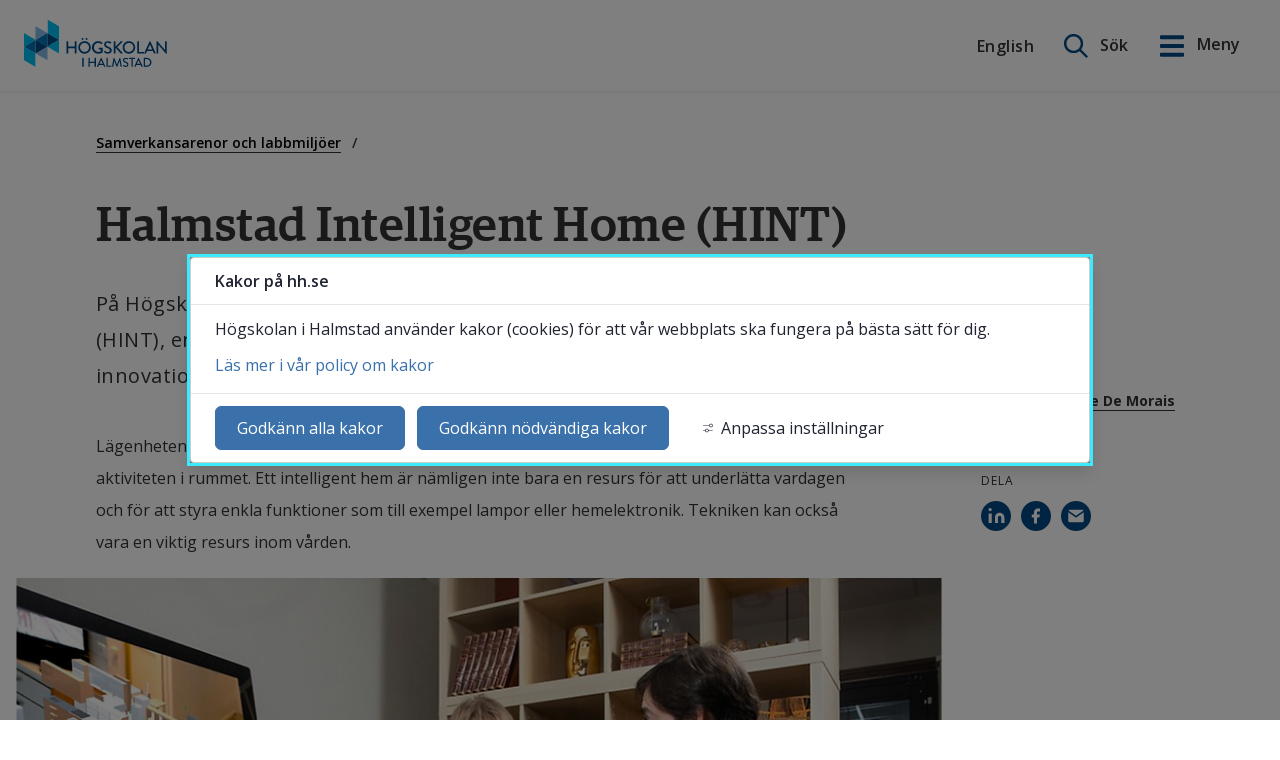

--- FILE ---
content_type: text/html;charset=UTF-8
request_url: https://www.hh.se/samverkan/samverkansarenor-och-labbmiljoer/halmstad-intelligent-home-hint.html
body_size: 17280
content:
<!DOCTYPE html>
<html lang="sv" class="sv-no-js sv-template-webbsida">
<head>
   <meta charset="UTF-8">
   <script nonce="7f1ebc00-f45a-11f0-8b57-ab3b32474681">(function(c){c.add('sv-js');c.remove('sv-no-js');})(document.documentElement.classList)</script>
   <title>Halmstad Intelligent Home (HINT)
 | hh.se</title>
   <link rel="preload" href="/sitevision/system-resource/22b777868a16cd816933c1086a798417aa0dd0b4c24f0ad5bd37bacab35cd1e0/js/jquery.js" as="script">
   <link rel="preload" href="/sitevision/system-resource/22b777868a16cd816933c1086a798417aa0dd0b4c24f0ad5bd37bacab35cd1e0/envision/envision.js" as="script">
   <link rel="preload" href="/sitevision/system-resource/22b777868a16cd816933c1086a798417aa0dd0b4c24f0ad5bd37bacab35cd1e0/js/utils.js" as="script">
   <link rel="preload" href="/sitevision/system-resource/22b777868a16cd816933c1086a798417aa0dd0b4c24f0ad5bd37bacab35cd1e0/js/portlets.js" as="script">
   <meta name="viewport" content="width=device-width, initial-scale=1, minimum-scale=1, shrink-to-fit=no">
   <meta name="dcterms.identifier" content="https://www.hh.se">
   <meta name="dcterms.language" content="sv">
   <meta name="dcterms.format" content="text/html">
   <meta name="dcterms.type" content="text">
   <link rel="canonical" href="https://www.hh.se/samverkan/samverkansarenor-och-labbmiljoer/halmstad-intelligent-home-hint.html">
   <link rel="stylesheet" type="text/css" href="/2.3e13635816422de94569a814/1767877340270/sitevision-responsive-grids.css">
   <link rel="stylesheet" type="text/css" href="/2.3e13635816422de94569a814/1767877358806/sitevision-spacing.css">
   
      <link rel="stylesheet" type="text/css" href="/2.3e13635816422de94569a814/auto/1768564712731/SiteVision.css">
      <link rel="stylesheet" type="text/css" href="/2.3e13635816422de94569a814/0/9565/print/SiteVision.css">
   <link rel="stylesheet" type="text/css" href="/sitevision/system-resource/22b777868a16cd816933c1086a798417aa0dd0b4c24f0ad5bd37bacab35cd1e0/css/portlets.css">
   <link rel="stylesheet" type="text/css" href="/sitevision/system-resource/22b777868a16cd816933c1086a798417aa0dd0b4c24f0ad5bd37bacab35cd1e0/envision/envision.css">

      <link rel="stylesheet" type="text/css" href="/2.3e13635816422de94569a814/91.30a62e9016548576882eb6ba/1767877366289/0/sv-template-asset.css">
      <link rel="stylesheet" type="text/css" href="https://fonts.googleapis.com/css?family=Open+Sans:300,400,600,700">
      <link rel="stylesheet" type="text/css" href="/2.3e13635816422de94569a814/91.30a62e9016548576882eb6ba/1767877366289/1/sv-template-asset.css">
         <link rel="stylesheet" type="text/css" href="/webapp-resource/4.5a3f038a1683708262e386b1/360.55477c0f19baf8a631964c47/1768238022023/webapp-assets.css">
      <link rel="stylesheet" type="text/css" href="/webapp-resource/4.5a3f038a1683708262e386b1/360.441deadc18470f2bce265be8/1668445023178/webapp-assets.css">
      <link rel="stylesheet" type="text/css" href="/webapp-resource/4.5a3f038a1683708262e386b1/360.3c698f3c18daead195f21d36/1708076450325/webapp-assets.css">
      <link rel="stylesheet" type="text/css" href="/webapp-resource/4.5a3f038a1683708262e386b1/360.6ddda4ca1995f1bfd696381d/1758298421312/webapp-assets.css">
      <!-- Google Tag Manager -->
   <script nonce="7f1ebc00-f45a-11f0-8b57-ab3b32474681">(function(w,d,s,l,i){w[l]=w[l]||[];w[l].push({'gtm.start':
      new Date().getTime(),event:'gtm.js'});var f=d.getElementsByTagName(s)[0],
      j=d.createElement(s),dl=l!='dataLayer'?'&l='+l:'';j.async=true;j.src=
      'https://www.googletagmanager.com/gtm.js?id='+i+dl;f.parentNode.insertBefore(j,f);
      })(window,document,'script','dataLayer','GTM-MMD9GC5');</script>
   <!-- End Google Tag Manager -->
   <script nonce="7f1ebc00-f45a-11f0-8b57-ab3b32474681">!function(t,e){t=t||"docReady",e=e||window;var n=[],o=!1,c=!1;function d(){if(!o){o=!0;for(var t=0;t<n.length;t++)try{n[t].fn.call(window,n[t].ctx)}catch(t){console&&console.error(t)}n=[]}}function a(){"complete"===document.readyState&&d()}e[t]=function(t,e){if("function"!=typeof t)throw new TypeError("callback for docReady(fn) must be a function");o?setTimeout(function(){t(e)},1):(n.push({fn:t,ctx:e}),"complete"===document.readyState?setTimeout(d,1):c||(document.addEventListener?(document.addEventListener("DOMContentLoaded",d,!1),window.addEventListener("load",d,!1)):(document.attachEvent("onreadystatechange",a),window.attachEvent("onload",d)),c=!0))}}("svDocReady",window);</script>
      <script src="/sitevision/system-resource/22b777868a16cd816933c1086a798417aa0dd0b4c24f0ad5bd37bacab35cd1e0/js/jquery.js"></script>
      <link rel="alternate" href="https://www.hh.se/samverkan/samverkansarenor-och-labbmiljoer/halmstad-intelligent-home-hint.html" hreflang="sv">
   <link rel="alternate" href="https://www.hh.se/english/collaboration/collaboration-arenas-and-lab-environments/halmstad-intelligent-home-hint.html" hreflang="en">
   <script src="/2.3e13635816422de94569a814/91.30a62e9016548576882eb6ba/1767877366330/HEAD/0/sv-template-asset.js"></script>
   <script>
// Define dataLayer and the gtag function.
window.dataLayer = window.dataLayer || [];
function gtag(){dataLayer.push(arguments);}

</script>

   <meta name="google-site-verification" content="PLgjGTXwI-SetVaceIelYUtEZrjeIvrKUGE2ZRgYCnc" />
   <!--
    Delta Projects pageView script
-->
<script>
  var _d7=_d7||[];

  _d7.push({
    action:"pageView",
    pageId:"YOUR_PAGE_ID" //PLEASE MAKE NO CHANGES TO PAGEID UNLESS INSTRUCTED OTHERWISE
  });

  (function(){
    var d=document.createElement("script"),s=document.getElementsByTagName("script")[0];
    _d7.id="4101";_d7.p=("https:" == document.location.protocol ? "https://" : "http://");
    d.src=_d7.p+"tb.de17a.com/d7.js";d.type="text/javascript";d.async=1;s.parentNode.insertBefore(d,s);
  })();
</script>
   <link rel="alternate" type="application/rss+xml" title="RSS" href="https://www.hh.se/4.16be565916914b791c7cf2c2/12.16be565916914b791c7cf511.portlet?state=rss&sv.contenttype=text/xml;charset=UTF-8">
   <script>
// When window has finished loading
svDocReady(() => {
   window.addEventListener("load", function () {
     // This is the "accept all" cookie button
     var vizzitAcceptAll = document.querySelector(".sv-cookie-consent-modal form button.env-button");

     // When "accept all" cookie button exist
     if (vizzitAcceptAll) {
       // When "accept all" cookie button is clicked, set Vizzit cookie
       vizzitAcceptAll.addEventListener("click", $vizzit.cookie.set);

       // This is the "settings" button
       var vizzitSettings = document.querySelector(".sv-cookie-consent-modal footer > button");

       // When "settings" button is clicked
       vizzitSettings.addEventListener("click", function () {
         // Timeout function so that the cookie consent modal can reload its new content
         var timeout = 300;
         setTimeout(function () {
           // "Accept some" cookie button
           var vizzitAcceptSome = document.querySelector(".sv-cookie-consent-modal section footer button.env-button");

           // Analytics on/off switch
           var vizzitAnalytics = document.querySelector(".sv-cookie-consent-modal form input[name=analytics]");

           // When "accept some" cookie button is clicked
           vizzitAcceptSome.addEventListener("click", function () {
             // Set or Remove Vizzit cookie depending on the analytics switch's checked value
             vizzitAnalytics.checked
               ? $vizzit.cookie.set()
               : $vizzit.cookie.remove();
           });
         }, timeout);
       });
     }
   });
});
</script>
   <!--<script src="/download/18.37f2b6ee19063d5ff6695583/1719825700576/sv-autocomplete.js"></script>-->
<!--<script src="https://static.rekai.se/files/sv-autocomplete.min.js"></script>-->
<script src="https://static.rekai.se/files/sv-autocomplete.js"></script>
   <link rel="shortcut icon" type="image/x-icon" href="/images/18.199624881914d5bfaa13369b/1723633830146/favicon.ico">
   <script nonce="7f1ebc00-f45a-11f0-8b57-ab3b32474681">
      window.sv = window.sv || {};
      sv.UNSAFE_MAY_CHANGE_AT_ANY_GIVEN_TIME_webAppExternals = {};
      sv.PageContext = {
      pageId: '4.5a3f038a1683708262e386b1',
      siteId: '2.3e13635816422de94569a814',
      userIdentityId: '',
      userIdentityReadTimeout: 0,
      userLocale: 'sv',
      dev: false,
      csrfToken: '',
      html5: true,
      useServerSideEvents: false,
      nodeIsReadOnly: false
      };
   </script>
      <script nonce="7f1ebc00-f45a-11f0-8b57-ab3b32474681">!function(){"use strict";var t,n={},e={},i={};function r(t){return n[t]=n[t]||{instances:[],modules:{},bundle:{}},n[t]}document.querySelector("html").classList.add("js");var s={registerBootstrapData:function(t,n,i,r,s){var a,o=e[t];o||(o=e[t]={}),(a=o[i])||(a=o[i]={}),a[n]={subComponents:r,options:s}},registerInitialState:function(t,n){i[t]=n},registerApp:function(n){var e=n.applicationId,i=r(e);if(t){var s={};s[e]=i,s[e].instances=[n],t.start(s)}else i.instances.push(n)},registerModule:function(t){r(t.applicationId).modules[t.path]=t},registerBundle:function(t){r(t.applicationId).bundle=t.bundle},getRegistry:function(){return n},setAppStarter:function(n){t=n},getBootstrapData:function(t){return e[t]},getInitialState:function(t){return i[t]}};window.AppRegistry=s}();</script>
   
        <meta name="rek:pubdate" content="2019-02-14T14:11:44.000Z">
        <meta name="rek:moddate" content="2025-04-11T08:06:12.000Z">
        
   
            <script nonce="7f1ebc00-f45a-11f0-8b57-ab3b32474681">
                window.__rekai = window.__rekai || {};
                window.__rekai.nonce = '7f1ebc00-f45a-11f0-8b57-ab3b32474681';
                window.__rekai.appdata = {
                    uuid: 'c7686668',
                    
                    initSvAutoComplete: false,
                    svAutoCompleteToTarget: false,
                    svAutoCompleteQna: false,
                    svAutoCompleteShowAllBtn: false,
                    isDevEnvironment: false,
                    consent: {
                        hasRekaiConsent: false,
                        hasAcceptedRekaiConsent: false,
                        hasPendingUserConsents: true
                    }
                };
            </script>
            
   <script src="https://static.rekai.se/c7686668.js" defer></script>
   <meta property="og:image" content="https://www.hh.se/images/18.3ce6b4b18d515f9d4d31acd/1706530858164/hint--wagner-anna-maria-990-660.jpg" />
<meta name="og:image:width" content="990" />
<meta name="og:image:height" content="660" />
<meta name="og:image:type" content="image/jpeg" />
<meta property="og:description" content="På Högskolan i Halmstad finns lägenheten Halmstad Intelligent Home (HINT), en realistisk hemmiljö där forskning och experiment utvecklar innovationer för vård och omso..." />
<meta name="description" content="På Högskolan i Halmstad finns lägenheten Halmstad Intelligent Home (HINT), en realistisk hemmiljö där forskning och experiment utvecklar innovationer för vård och omso..." />
<meta property="og:title" content="Halmstad Intelligent Home (HINT)" />
<meta name="rek:title" content="Halmstad Intelligent Home (HINT)" />
<meta name="twitter:card" content="summary" />
<meta property="og:url" content="https://www.hh.se/samverkan/samverkansarenor-och-labbmiljoer/halmstad-intelligent-home-hint.html" />
 <meta property="og:type" content="website">
</head>
<body class=" sv-responsive  env-m-around--0">
<!-- Google Tag Manager (noscript) -->
<noscript>
   <iframe src="https://www.googletagmanager.com/ns.html?id=GTM-MMD9GC5" height="0" width="0" class="env-d--none c7961" ></iframe>
</noscript>
<!-- End Google Tag Manager (noscript) -->
<div  id="svid10_30a62e9016548576882c407a" class="sv-layout"><div role="complementary" aria-label="skip to content" class="sv-script-portlet sv-portlet sv-skip-spacer sv-template-portlet
" id="svid12_dba134f16b32fff336ee5e6"><div id="Hoppatillinnehall"><!-- Hoppa till innehåll --></div><div class="hh-jumptocontent">
      <a href="#hh-jumptocontent">Gå till innehåll</a>

   </div>
</div>
<div class="sv-custom-module sv-vizzit-integration-0-0-5 sv-template-portlet
" id="svid12_6e6d35fe18609e4c93f60543"><div id="Vizzitintegration"><!-- Vizzit integration --></div><div data-cid="fbc4f847-e277-e3d5-5345-8ca1e4c1d7d9"><script>
  $vizzit$ = typeof $vizzit$ != "undefined" ? $vizzit$ : {};
  $vizzit$ = {
    keys: $vizzit$.keys || {},
    config: $vizzit$.config || {},
    client: $vizzit$.client || {},
    endpoint: $vizzit$.endpoint || {},
    page: $vizzit$.page || {},
  };
</script>

<script>
  $vizzit$.keys.public = 'yPED9c9PiTgddvL965dRNw96ip1cxHeGfcakoCgvJeE=';
  $vizzit$.keys.private = '';
  $vizzit$.config.cookie = true;
  $vizzit$.config.cookie_auto = false;
  $vizzit$.config.tag = true;
  $vizzit$.config.tagman = true;
  $vizzit$.config.username_tag = true;
  $vizzit$.config.anonymize_ip = false;
  $vizzit$.config.ajax = false;
  $vizzit$.config.automatic_login = true;
  $vizzit$.page.id = sv.PageContext.pageId || null;

  $vizzit$.client.plugin = {
    enabled: true,
    sitevision: {
      enabled: true
    }
  };
</script>




<script>
  var inEditMode = false;
  var editingPage = window.parent.document.querySelectorAll("[data-view-type='page']").length;

  if (inEditMode && editingPage)
    $vizzit$.client.plugin.sitevision.edit_mode = true;
</script>




<script src="/webapp-files/4.5a3f038a1683708262e386b1/360.6e6d35fe18609e4c93f5fe52/1675340215420/vizzit.integration.js"></script>


<script>
  $vizzit$.integration.run();
</script>

</div><script nonce="7f1ebc00-f45a-11f0-8b57-ab3b32474681">AppRegistry.registerBootstrapData('12.6e6d35fe18609e4c93f60543','fbc4f847-e277-e3d5-5345-8ca1e4c1d7d9','main',[],undefined);</script><script nonce="7f1ebc00-f45a-11f0-8b57-ab3b32474681">AppRegistry.registerInitialState('12.6e6d35fe18609e4c93f60543',{"settings":{"enable_vizzit_btn":true,"endpoint":{"integration":""},"custom_integration_endpoint":false,"dsid":"settings","disable_auto_integration":false,"keys":{"private":"","public":"yPED9c9PiTgddvL965dRNw96ip1cxHeGfcakoCgvJeE="},"dstimestamp":1675340759427,"config":{"cookie":true,"automatic_login":true,"cookie_auto":false,"tagman":true,"tag":true,"username_tag":true,"ajax":false,"anonymize_ip":false},"client":{"username":null}},"inEditMode":false,"route":"/"});</script>
<script nonce="7f1ebc00-f45a-11f0-8b57-ab3b32474681">AppRegistry.registerApp({applicationId:'vizzit-integration-0.0.5|0.0.5',htmlElementId:'svid12_6e6d35fe18609e4c93f60543',route:'/',portletId:'12.6e6d35fe18609e4c93f60543',locale:'sv',defaultLocale:'en',webAppId:'vizzit-integration-0.0.5',webAppVersion:'0.0.5',webAppAopId:'360.6e6d35fe18609e4c93f5fe52',webAppImportTime:'1675340215420',requiredLibs:{},childComponentStateExtractionStrategy:'BY_ID'});</script></div>
<div class="sv-vertical sv-layout hh-page-wrap sv-template-layout" id="svid10_30a62e9016548576882c543e"><header class="sv-vertical sv-layout hh-site-header sv-skip-spacer sv-template-layout" id="svid10_30a62e9016548576882c543f"><div class="sv-vertical sv-layout sv-skip-spacer sv-template-layout" id="svid93_60ae66381663982fb41275d4"><div class="sv-custom-module sv-hh-banner sv-skip-spacer sv-template-portlet
" id="svid12_4612558418af5ee6623de947"><div id="Meddelandebanner"><!-- Meddelandebanner --></div><div data-cid="12.4612558418af5ee6623de947"><div class="hh-banner-webapp" id="hh-banner-webapp" data-reactroot=""></div></div><script nonce="7f1ebc00-f45a-11f0-8b57-ab3b32474681" >AppRegistry.registerBootstrapData('12.4612558418af5ee6623de947','12.4612558418af5ee6623de947','AGNOSTIC_RENDERER');</script><script nonce="7f1ebc00-f45a-11f0-8b57-ab3b32474681">AppRegistry.registerInitialState('12.4612558418af5ee6623de947',{});</script>
<script nonce="7f1ebc00-f45a-11f0-8b57-ab3b32474681">AppRegistry.registerApp({applicationId:'hh-banner|1.7',htmlElementId:'svid12_4612558418af5ee6623de947',route:'/',portletId:'12.4612558418af5ee6623de947',locale:'sv',defaultLocale:'en',webAppId:'hh-banner',webAppVersion:'1.7',webAppAopId:'360.3c698f3c18daead195f21d36',webAppImportTime:'1708076450325',requiredLibs:{"react":"17.0.2"}});</script></div>
<div class="sv-vertical sv-layout sv-template-layout c7956"  id="svid10_30a62e9016548576882c5b91"><div class="sv-horizontal sv-layout sv-skip-spacer sv-template-layout" id="svid10_30a62e9016548576882c5be2"><div class="sv-script-portlet sv-portlet sv-skip-spacer sv-horizontal-column sv-template-portlet
" id="svid12_4ad3d9ee1656d0f05ef5c0ed"><div id="Logotyp"><!-- Logotyp --></div><a class="hh-site-logo" href="/">
   <img alt="Tillbaka till Högskolans i Halmstads startsida" src="/images/18.4ad3d9ee1656d0f05ef643a3/1550842090193/hh-logo.svg" />
</a></div>
<div  class="sv-horizontal sv-layout sv-template-layout c7957" id="svid10_5a3f038a1683708262e9131"><div class="sv-horizontal sv-layout sv-skip-spacer sv-horizontal-column sv-template-layout" id="svid10_4071726e19073d404694c754"><div class="sv-language-portlet sv-portlet sv-skip-spacer sv-horizontal-column sv-template-portlet
" id="svid12_4071726e19073d404694c753"><div id="Sprakvaljare"><!-- Språkväljare --></div>                 	<a class="hh-site-language" lang="en" href="/english/collaboration/collaboration-arenas-and-lab-environments/halmstad-intelligent-home-hint.html">English</a>
          </div>
<div class="sv-custom-module sv-hhSearchNew sv-horizontal-column sv-template-portlet
" id="svid12_22ae607518c3a270ef84f66f"><div id="HHSearchNew"><!-- HH Search New --></div><div data-cid="452118ed-97b6-fcc4-be90-4f678b313ba7">
    <div class="extended-search-form__container--header">
        <div class="extended-search-form__container">
    
        <form class="extended-search-form" action="javascript:void(0);">
    
        
            
            <div class="extended-search-form__inner-container">
                
                
                <label for="search-header" class="env-assistive-text">Sök på webbplatsen</label>
                <input id="search-header" class="extended-search-form__search-field" type="text" placeholder="Sök här" />
                                    
                    <input type="submit" title="Sök" class="extended-search-form__input--submit" value="Sök"/>
                

                    
                <div class="extended-search__auto-complete">

                </div>
                <input type="image" class="extended-search-form__input-button sv-vamiddle" name="submitButton" alt="Sök"
                    src="/images/18.7db027ef1667c2a35602baf8/1550842088681/hh-search-icon.png" tabindex="0">
            </div>
            <a class="hh-header__btn hh-header-search__btn " title="öppna sök" href="#">
                
                    <span class="hh-header-search__open-label">Sök</span>
                    <span class="hh-header-search__close-label">Stäng</span>
                
            </a>

            
        </form>
        
    </div>
</div>

</div><script nonce="7f1ebc00-f45a-11f0-8b57-ab3b32474681">AppRegistry.registerBootstrapData('12.22ae607518c3a270ef84f66f','452118ed-97b6-fcc4-be90-4f678b313ba7','main',[],undefined);</script><script nonce="7f1ebc00-f45a-11f0-8b57-ab3b32474681">AppRegistry.registerInitialState('12.22ae607518c3a270ef84f66f',{"searchLabel":"Sök på webbplatsen","searchIcon":"/images/18.7db027ef1667c2a35602baf8/1550842088681/hh-search-icon.png","searchPage":"/sok.html","proxyPageUri":"/information/sok-personal.html","translations":{"placeholder":"Sök här"},"extraClass":"extended-search-form__container--header","showSearch":true,"location":"header","pageOnEnglish":false,"route":"/"});</script>
<script nonce="7f1ebc00-f45a-11f0-8b57-ab3b32474681">AppRegistry.registerApp({applicationId:'hhSearchNew|1.0.45',htmlElementId:'svid12_22ae607518c3a270ef84f66f',route:'/',portletId:'12.22ae607518c3a270ef84f66f',locale:'sv',defaultLocale:'en',webAppId:'hhSearchNew',webAppVersion:'1.0.45',webAppAopId:'360.6aba226e19a6593f435da882',webAppImportTime:'1762770147179',requiredLibs:{},childComponentStateExtractionStrategy:'BY_ID'});</script></div>
<div class="sv-script-portlet sv-portlet sv-horizontal-column sv-template-portlet
" id="svid12_7ec2bb391778500546064d9e"><div id="Sokochmenyknappar"><!-- Sök och meny knappar --></div>   <a class="hh-header__btn hh-menu__btn-open" title="Öppna huvudmenyn" href="#" aria-expanded="false">
      <span>Meny</span>
   </a>



</div>
<div class="sv-script-portlet sv-portlet sv-horizontal-column sv-template-portlet
" id="svid12_22ae607518c3a270ef84f672"><div id="Rekaisokordsforslag"><!-- Rek.ai sökordsförslag --></div><script>   

   svDocReady(function() { // Page has loaded
      
      // Add class to body to hide the box with search results 
      $svjq("body").addClass('hideRekaiSearchResults');
       
      $svjq(".extended-search-form__container--header .extended-search-form__search-field").rekAutoComplete({ // Init autocomplete
         appendTo: 'body',
      	params: {
           subtree: '/',
            nrofhits: '15',
        },
        sendToTarget: true
      });
   });
   
</script></div>
</div>
</div>
</div>
</div>
</div>
</header>
<main class="sv-vertical sv-layout sv-template-layout c7949"  id="svid10_30a62e9016548576882c5440"><div class="sv-html-portlet sv-portlet sv-skip-spacer sv-template-portlet
" id="svid12_dba134f16b32fff336ee6ea"><div id="Hoppatillinnehallcontent"><!-- Hoppa till innehåll - content --></div><div id="hh-jumptocontent"></div></div>
<div id="svid94_30a62e9016548576882eb6c3"><div class="sv-fluid-grid sv-grid-standard-12 sv-layout sv-skip-spacer sv-template-layout" id="svid10_30a62e9016548576882eb778"><div class="sv-row sv-layout sv-skip-spacer sv-template-layout" id="svid10_7b2eadde166f2b54bec479"><div class="sv-layout sv-skip-spacer sv-column-9 sv-template-layout" id="svid10_7b2eadde166f2b54bec474"><div class="sv-row sv-layout sv-skip-spacer sv-template-layout" id="svid10_7b2eadde166f2b54bec475"><div class="sv-layout sv-push-1 sv-skip-spacer sv-column-12 sv-template-layout" id="svid10_7b2eadde166f2b54bec476"><div class="sv-layout sv-skip-spacer sv-template-portlet
" id="svid30_7b2eadde166f2b54bec477"><div id="Brodsmulor"><!-- Brödsmulor --></div><div class="sv-script-portlet sv-portlet sv-skip-spacer sv-template-portlet
" id="svid12_3ad0bebe1801dd5203d86f8a"><div id="Brodsmulor220414"><!-- Brödsmulor - 220414 --></div><div class="hh-breadcrumb" data-size="4" id="2">

         <nav aria-label="Breadcrumb">
         <ol class="hh-breadcrumb__ol hh-breadcrumb__text">
                        
            	                  
				            
            	                  
				            
            	              		                  
                                          
                                             
                        <li class="hh-breadcrumb__item">
                           <a href="/samverkan/samverkansarenor-och-labbmiljoer.html">Samverkansarenor och labbmiljöer</a>
                        </li>
                                          
              		            	                  
				            
            	                  
				      	</ol>
		</nav>
	</div></div>
</div>
</div>
</div>
</div>
</div>
<div class="sv-row sv-layout sv-template-layout" id="svid10_7b2eadde166f2b54becbee"><div class="sv-layout hh-title-wrap sv-skip-spacer sv-column-9 sv-template-layout" id="svid10_7b2eadde166f2b54becc98"><div class="sv-row sv-layout sv-skip-spacer sv-template-layout" id="svid10_7b2eadde166f2b54becc99"><div class="sv-layout sv-push-1 sv-skip-spacer sv-column-10 sv-template-layout" id="svid10_7b2eadde166f2b54becca0"><div class="sv-text-portlet sv-use-margins sv-skip-spacer sv-template-portlet
" id="svid12_7b2eadde166f2b54becbef"><div id="Rubrik"><!-- Rubrik --></div><div class="sv-text-portlet-content"><h1 class="heading" id="h-HalmstadIntelligentHomeHINT">Halmstad Intelligent Home (HINT)</h1></div></div>
</div>
</div>
</div>
<div class="sv-layout sv-hide-sv-bp-mobil sv-column-3 sv-template-layout" id="svid10_7b2eadde166f2b54becca1"></div>
</div>
<div class="sv-row sv-layout sv-template-layout" id="svid10_4ad3d9ee1656d0f05ef64e33"><div class="sv-layout hh-pagecontent sv-skip-spacer sv-column-9 sv-template-layout" id="svid10_4ad3d9ee1656d0f05ef79eae"><div class="sv-row sv-layout hh-pagecontent__wide-images sv-skip-spacer sv-template-layout" id="svid10_51d9894616590378a896e42f"><div class="sv-layout sv-push-1 sv-skip-spacer sv-column-10 sv-template-layout" id="svid10_51d9894616590378a896e430"><div id="svid94_5a3f038a1683708262e386b8" class="pagecontent sv-layout"><div id="Mittenspalt"><!-- Mittenspalt --></div><div class="sv-text-portlet sv-use-margins sv-skip-spacer" id="svid12_5a3f038a1683708262e386b9"><div id="Ingress"><!-- Ingress --></div><div class="sv-text-portlet-content"><p class="sv-font-ingress">På Högskolan i Halmstad finns lägenheten Halmstad Intelligent Home (HINT), en realistisk hemmiljö där forskning och experiment utvecklar innovationer för vård och omsorg.</p></div></div>
<div class="sv-text-portlet sv-use-margins" id="svid12_a4e0f4f1862f6413a499fbc"><div id="Text1"><!-- Text 1 --></div><div class="sv-text-portlet-content"><p class="normal"><span>Lägenheten används inom hälsoinnovation och är utrustad med en mängd sensorer som känner av aktiviteten i rummet. </span>Ett intelligent hem är nämligen inte bara en resurs för att underlätta vardagen och för att styra enkla funktioner som till exempel lampor eller hemelektronik. Tekniken kan också vara en viktig resurs inom vården.</p></div></div>
<div class="sv-image-portlet sv-portlet" id="svid12_5a3f038a1683708262e386bd"><div id="Bild"><!-- Bild --></div><div class="sv-vertical sv-layout hh-pagecontent__wide-images sv-skip-spacer"><div class="sv-vertical sv-layout sv-skip-spacer sv-decoration-content"><img alt="En kvinna och en man sitter i en soffa med medicinska hjälpmedel framför sig på ett bord. Till vänster syns en stor skärm som visar en modell av rummet." class="sv-noborder c8677"  width="949" height="633" srcset="/images/200.3ce6b4b18d515f9d4d31b96/1706530936995/x160p/hint--wagner-anna-maria-990-660.jpg 160w, /images/200.3ce6b4b18d515f9d4d31b96/1706530936995/x320p/hint--wagner-anna-maria-990-660.jpg 320w, /images/200.3ce6b4b18d515f9d4d31b96/1706530936995/x480p/hint--wagner-anna-maria-990-660.jpg 480w, /images/200.3ce6b4b18d515f9d4d31b96/1706530936995/x640p/hint--wagner-anna-maria-990-660.jpg 640w, /images/200.3ce6b4b18d515f9d4d31b96/1706530936995/x800p/hint--wagner-anna-maria-990-660.jpg 800w, /images/200.3ce6b4b18d515f9d4d31b96/1706530936995/hint--wagner-anna-maria-990-660.jpg 949w" sizes="100vw" src="/images/200.3ce6b4b18d515f9d4d31b96/1706530936995/hint--wagner-anna-maria-990-660.jpg"><p class="env-text-caption-01"><span class="sv-image-caption">Halmstad Intelligent Home (HINT) är ett utvecklingslabb där forskning sker i en realistisk hemmiljö.</span> </p></div>
</div>
</div>
<div class="sv-image-portlet sv-portlet" id="svid12_3ce6b4b18d515f9d4d31ec2"><div id="Bild2"><!-- Bild 2 --></div><div class="sv-vertical sv-layout hh-pagecontent__wide-images sv-skip-spacer"><div class="sv-vertical sv-layout sv-skip-spacer sv-decoration-content"><img alt="En kvinna står upp och pratar med en man som sitter i en vikbar säng." class="sv-noborder c8677"  width="949" height="633" srcset="/images/200.3ce6b4b18d515f9d4d31cf7/1706531068234/x160p/hint-wagner-anna-maria-2-990x660.jpg 160w, /images/200.3ce6b4b18d515f9d4d31cf7/1706531068234/x320p/hint-wagner-anna-maria-2-990x660.jpg 320w, /images/200.3ce6b4b18d515f9d4d31cf7/1706531068234/x480p/hint-wagner-anna-maria-2-990x660.jpg 480w, /images/200.3ce6b4b18d515f9d4d31cf7/1706531068234/x640p/hint-wagner-anna-maria-2-990x660.jpg 640w, /images/200.3ce6b4b18d515f9d4d31cf7/1706531068234/x800p/hint-wagner-anna-maria-2-990x660.jpg 800w, /images/200.3ce6b4b18d515f9d4d31cf7/1706531068234/hint-wagner-anna-maria-2-990x660.jpg 949w" sizes="100vw" src="/images/200.3ce6b4b18d515f9d4d31cf7/1706531068234/hint-wagner-anna-maria-2-990x660.jpg"></div>
</div>
</div>
<div class="sv-text-portlet sv-use-margins" id="svid12_5a3f038a1683708262e386bc"><div id="Text2"><!-- Text 2 --></div><div class="sv-vertical sv-layout hh-link-block sv-skip-spacer"><div class="sv-vertical sv-layout sv-skip-spacer sv-decoration-content"><div class="sv-text-portlet-content"><h2 class="subheading" id="h-Merinformation">Mer information</h2><p class="normal">Kontakta forskningsingenjör Wagner Ourique de Morais vid intresse av att inleda ett samarbete för utveckling av intelligent teknik i hemmet.</p><p class="normal"><a href="/samverkan/samverkansarenor-och-labbmiljoer/leap-for-life.html">Leap for Life</a></p></div></div>
</div>
</div>
<div class="sv-image-portlet sv-portlet" id="svid12_1ca464ee168eb6c113a22d7"><div id="Bild1"><!-- Bild 1 --></div><div class="sv-vertical sv-layout hh-pagecontent__wide-images sv-skip-spacer"><div class="sv-vertical sv-layout sv-skip-spacer sv-decoration-content"><img alt="Två händer håller i en surfplatta som visar planritning över en lägenhet. Foto." class="sv-noborder c8677"  width="949" height="633" srcset="/images/200.16be565916914b791c757df2/1550842597314/x160p/HINT%20sensorer-joachimbrink-990x660.jpg 160w, /images/200.16be565916914b791c757df2/1550842597314/x320p/HINT%20sensorer-joachimbrink-990x660.jpg 320w, /images/200.16be565916914b791c757df2/1550842597314/x480p/HINT%20sensorer-joachimbrink-990x660.jpg 480w, /images/200.16be565916914b791c757df2/1550842597314/x640p/HINT%20sensorer-joachimbrink-990x660.jpg 640w, /images/200.16be565916914b791c757df2/1550842597314/x800p/HINT%20sensorer-joachimbrink-990x660.jpg 800w, /images/200.16be565916914b791c757df2/1550842597314/HINT%20sensorer-joachimbrink-990x660.jpg 949w" sizes="100vw" src="/images/200.16be565916914b791c757df2/1550842597314/HINT%20sensorer-joachimbrink-990x660.jpg"><p class="env-text-caption-01"><span class="sv-image-caption">Sensorer och kameror i lägenheten styrs digitalt av forskarna. Bild: Joachim Brink</span> </p></div>
</div>
</div>
</div><div class="sv-vertical sv-layout sv-skip-spacer sv-template-layout" id="svid10_17b39aae182997dd4c977d71"><div class="sv-vertical sv-layout sv-skip-spacer sv-template-layout" id="svid93_17b39aae182997dd4c977d83"></div>
</div>
</div>
</div>
</div>
<div class="sv-layout sv-column-3 sv-template-layout" id="svid10_4ad3d9ee1656d0f05ef79f01"><div class="sv-spacer-1_8emvt sv-vertical sv-layout sv-skip-spacer sv-template-layout" id="svid10_51d9894616590378a8969e3a"><div class="sv-vertical sv-layout sv-skip-spacer sv-template-layout" id="svid10_60ae66381663982fb4127c04"><div class="sv-vertical sv-layout sv-skip-spacer sv-template-layout" id="svid93_60ae66381663982fb4127c05"><div class="sv-spacer-2emvt sv-vertical sv-layout sv-skip-spacer sv-template-layout" id="svid10_7b2eadde166f2b54bec455"><div class="sv-vertical sv-layout sv-skip-spacer sv-template-layout" id="svid10_4ad3d9ee1656d0f05efc6a61"><div class="sv-text-portlet sv-use-margins sv-skip-spacer sv-template-portlet
" id="svid12_4ad3d9ee1656d0f05efc6a62"><div id="Overskrift"><!-- Överskrift --></div><div class="sv-text-portlet-content"><p class="sv-font-overskrift">uppdaterad</p></div></div>
<div class="sv-text-portlet sv-use-margins sv-template-portlet
" id="svid12_4ad3d9ee1656d0f05efc6a63"><div id="Metadata"><!-- Metadata --></div><div class="sv-text-portlet-content"><p class="sv-font-text-liten"><time datetime="2025-11-04T13:16:50+01:00">2025-11-04</time></p></div></div>
</div>
<div class="sv-vertical sv-layout sv-template-layout" id="svid10_4ad3d9ee1656d0f05ef7a6d0"><div class="sv-text-portlet sv-use-margins sv-skip-spacer sv-template-portlet
" id="svid12_4ad3d9ee1656d0f05ef7a6d1"><div id="Overskrift-0"><!-- Överskrift --></div><div class="sv-text-portlet-content"><p class="sv-font-overskrift">Kontakt</p></div></div>
<div class="sv-layout sv-template-portlet
" id="svid30_4b53546e166ca23d13ad5b69"><div id="Kontakt"><!-- Kontakt --></div><div class="sv-contact2-portlet sv-portlet sv-skip-spacer sv-template-portlet
" id="svid12_4b53546e166ca23d13ad591b"><div id="Kontakt-0"><!-- Kontakt --></div>




<ul class="c7960">
                              <li class="c7963">
         
                           
                        
               
         
         
         
         <a href="/samverkan/samverkansarenor-och-labbmiljoer/halmstad-intelligent-home-hint.html;jsessionid=AFABC139283213FBF98C5A021B0D3DA3?contactUserId=247.7569643d656d6d7377612c6f753d73746166662c6f753d70656f706c652c64633d68682c64633d7365&amp;sv.url=12.4b53546e166ca23d13ad591b&amp;state=showSendMessage#Kontakt" class="sv-font-text-liten contact_link_12_4b53546e166ca23d13ad591b" id="id_247_7569643d656d6d7377612c6f753d73746166662c6f753d70656f706c652c64633d68682c64633d7365" rel="nofollow">Emma Swahn</a><br/>

                           
                           
                           
                           
         </li>
         </ul>

<script nonce="7f1ebc00-f45a-11f0-8b57-ab3b32474681">
   window.sv['contact2'] = window.sv['contact2'] || {};

   window.sv['contact2']['12_4b53546e166ca23d13ad591b'] = {
      ajaxSendBaseUrl: '/4.5a3f038a1683708262e386b1/12.4b53546e166ca23d13ad591b.htm?state=showSendMessageAjax',
      ajaxFormUrl: '/4.5a3f038a1683708262e386b1/12.4b53546e166ca23d13ad591b.htm?state=sendMessageAjax',
      attachmentField: true,
      maxMailSize: 31457280,
      linkClass: 'contact_link_12_4b53546e166ca23d13ad591b',
      sendMessageTitle: 'Skicka meddelande',
      submitButtonText: 'Skicka',
      closeButtonText:  'Stäng',
      cancelButtonText: 'Avbryt',
      useModalDialog: true,
      requiredFields: ['name', 'selectedContactIds', 'message'  , 'emailAddress' ],
      errorFont: 'normal',
      errorImageSrc: '/sitevision/util/images/16x16/error.gif',
      errorMessages: {
         name: 'Du måste fylla i ditt namn.',
         message: 'Du måste fylla i ett meddelande.',
         phone: 'Du måste fylla i ett telefonnummer',
         selectedContactIds: 'Du måste välja en kontaktperson.',
         emailAddress: 'Du måste fylla i din e-postadress.',
         fileSizeExceeded: 'Filen är för stor, maximal storlek är 30MB.',
         invalidEmail: 'Du har angivit en ogiltig e-postadress.',
         consentMissing: 'Du måste bocka i kryssrutan för att godkänna hur vi hanterar dina personuppgifter.'
      }
   };
</script>
</div>
</div>
</div>
<div class="sv-spacer-0_5emvt sv-vertical sv-layout sv-template-layout" id="svid10_4ad3d9ee1656d0f05ef7a8a7"><div class="sv-text-portlet sv-use-margins sv-skip-spacer sv-template-portlet
" id="svid12_4ad3d9ee1656d0f05ef7a8a8"><div id="Overskrift-1"><!-- Överskrift --></div><div class="sv-text-portlet-content"><p class="sv-font-overskrift">Dela</p></div></div>
<div class="sv-layout sv-template-portlet
" id="svid30_44d1c5cd165b2683e6c9a5b3"><div id="Dela"><!-- Dela --></div><div class="sv-script-portlet sv-portlet sv-skip-spacer sv-template-portlet
" id="svid12_51d9894616590378a89dcfa9"><div id="Dela-0"><!-- Dela --></div>
    <ul class="hh-sharebutton hh-sharebutton--horizontal">
                    <li class="hh-sharebutton__item">
                <!-- Dela på LinkedIn -->
                <a href="http://www.linkedin.com/shareArticle?mini=true&amp;url=https%3A%2F%2Fwww.hh.se%2Fsamverkan%2Fsamverkansarenor-och-labbmiljoer%2Fhalmstad-intelligent-home-hint.html" rel="external" class="hh-sharebutton__link hh-sharebutton__link--linkedin" title="Dela på LinkedIn"></a>
            </li>
        
                    <li class="hh-sharebutton__item">
                <!-- Dela på Facebook -->
                <a href="http://www.facebook.com/sharer.php?u=https%3A%2F%2Fwww.hh.se%2Fsamverkan%2Fsamverkansarenor-och-labbmiljoer%2Fhalmstad-intelligent-home-hint.html" rel="external" class="hh-sharebutton__link hh-sharebutton__link--facebook" title="Dela på Facebook"></a>
            </li>
        
                    <!--<li class="hh-sharebutton__item">
                <a href="http://twitter.com/intent/tweet?text=https%3A%2F%2Fwww.hh.se%2Fsamverkan%2Fsamverkansarenor-och-labbmiljoer%2Fhalmstad-intelligent-home-hint.html%20(via%20H%C3%B6gskolan%20i%20Halmstad)" rel="external" class="hh-sharebutton__link hh-sharebutton__link--twitter" title="Dela på Twitter"></a>
            </li>-->
        
                    <li class="hh-sharebutton__item">
                <!-- Dela via email -->
                <a href="mailto:?body=https%3A%2F%2Fwww.hh.se%2Fsamverkan%2Fsamverkansarenor-och-labbmiljoer%2Fhalmstad-intelligent-home-hint.html%20(via%20H%C3%B6gskolan%20i%20Halmstad)&amp;subject=Halmstad%20Intelligent%20Home%20(HINT)" class="hh-sharebutton__link hh-sharebutton__link--email" title="Dela via email"></a>
            </li>
            </ul>
</div>
</div>
</div>
</div>
</div>
</div>
<div id="svid94_5a3f038a1683708262e386be" class="pagecontent sv-layout sv-spacer-1_8emvt"><div id="Hogerspalt"><!-- Högerspalt --></div><div class="sv-custom-module sv-hh-WebApp-contactlist sv-skip-spacer" id="svid12_4665d8f8192b4ba8380983f2"><div id="HogskolanHalmstadContactlist"><!-- Högskolan Halmstad - Contact list --></div><div class="hh-contacts" data-cid="c5d5932a-d342-7419-b9d2-f6824879ecb4"><div class="sv-use-margins">
    <p class="sv-font-overskrift hh-webapp-label">Kontakt</p>
</div>

    <div class="hh-contacts__list" data-cid="783b013f-725b-26cf-acab-13f623ab395a"><div class="hh-contacts__person" data-cid="5afbec79-bdd5-aa68-98b0-93b869fe145a"><ul>
    <!-- NAME -->
        
        <li>
            <p class="sv-font-text-liten hh-contacts__heading">
                   
                    <a href="https://www.hh.se/information/sok-personal.html?person=618F85BB-31C3-4254-8609-FA700E38E8BB">Wagner Ourique De Morais</a>
                 
            </p>
        </li>
        

    <!-- POSITION -->
        

    <!-- PHONE -->
           

    <!-- MAIL -->
    
</ul>  </div><script nonce="7f1ebc00-f45a-11f0-8b57-ab3b32474681">AppRegistry.registerBootstrapData('12.4665d8f8192b4ba8380983f2','5afbec79-bdd5-aa68-98b0-93b869fe145a','Person',[],{"_parentProperty":"people"});</script></div><script nonce="7f1ebc00-f45a-11f0-8b57-ab3b32474681">AppRegistry.registerBootstrapData('12.4665d8f8192b4ba8380983f2','783b013f-725b-26cf-acab-13f623ab395a','People',["5afbec79-bdd5-aa68-98b0-93b869fe145a"],undefined);</script>


<div class="hh-contact-additionalcontent sv-layout">
</div>

<script>

    /*
     * Hide old contact form and move "Share"
     */
    (function($) {
        if($(".hh-contact-additionalcontent").html().trim().length <= 0) {
            var removeContact = true;
            $(".sv-column-3 .sv-font-overskrift").each(function() {                
                var title = $(this).html();

                if(removeContact && (title.toLowerCase() == "kontakt" || title.toLowerCase() == "contact")) {
                    if($(this).hasClass("hh-webapp-label") == false) {
                        $(this).closest(".sv-layout").remove();
                        removeContact = false;
                    }
                }     
                else if(title.toLowerCase() == "dela" || title.toLowerCase() == "share") { 
                    $(".hh-contact-additionalcontent").html("");

                    if(window.location.href.indexOf("/edit-offline") > 0) {
                        $(this).closest(".sv-layout").clone().appendTo(".hh-contact-additionalcontent"); 
                        $(this).closest(".sv-layout").hide();

                        $(".hh-contact-additionalcontent > .sv-layout").show();
                    }
                    else {
                        $(this).closest(".sv-layout").detach().appendTo(".hh-contact-additionalcontent"); 
                    }
                    $(".hh-contact-additionalcontent").show();
                }        
            });
        }
    })($svjq);
</script></div><script nonce="7f1ebc00-f45a-11f0-8b57-ab3b32474681">AppRegistry.registerBootstrapData('12.4665d8f8192b4ba8380983f2','c5d5932a-d342-7419-b9d2-f6824879ecb4','main',["783b013f-725b-26cf-acab-13f623ab395a"],undefined);</script><script nonce="7f1ebc00-f45a-11f0-8b57-ab3b32474681">AppRegistry.registerInitialState('12.4665d8f8192b4ba8380983f2',{"people":[{"name":"Wagner Ourique De Morais","staffpage":"www.hh.se/information/sok-personal.html?person=618F85BB-31C3-4254-8609-FA700E38E8BB"}],"route":"/"});</script>
<script nonce="7f1ebc00-f45a-11f0-8b57-ab3b32474681">AppRegistry.registerApp({applicationId:'hh-WebApp-contactlist|0.1.0',htmlElementId:'svid12_4665d8f8192b4ba8380983f2',route:'/',portletId:'12.4665d8f8192b4ba8380983f2',locale:'sv',defaultLocale:'en',webAppId:'hh-WebApp-contactlist',webAppVersion:'0.1.0',webAppAopId:'360.441deadc18470f2bce265be8',webAppImportTime:'1668445023178',requiredLibs:{},childComponentStateExtractionStrategy:'BY_ID'});</script></div>
</div></div>
</div>
</div>
</div>
</div></main>
</div>
<footer class="sv-vertical sv-layout hh-site-footer sv-template-layout" id="svid10_30a62e9016548576882cb2cf"><div class="sv-vertical sv-layout sv-skip-spacer sv-template-layout" id="svid10_30a62e9016548576882c5441"><div class="sv-vertical sv-layout sv-skip-spacer sv-template-layout" id="svid93_60ae66381663982fb4127a55"><div class="sv-vertical sv-layout sv-skip-spacer sv-template-layout c7963"  id="svid10_30a62e9016548576882c6034"><div class="sv-vertical sv-layout sv-skip-spacer sv-template-layout c7967"  id="svid10_30a62e9016548576882c615c"><div class="sv-fluid-grid sv-grid-standard-12 sv-layout sv-skip-spacer sv-template-layout" id="svid10_30a62e9016548576882c61ac"><div class="sv-row sv-layout sv-skip-spacer sv-template-layout" id="svid10_30a62e9016548576882c61ad"><div class="sv-layout sv-skip-spacer sv-column-12 sv-template-layout c7953"  id="svid10_30a62e9016548576882c77d1"><div class="sv-vertical sv-layout sv-skip-spacer sv-template-layout" id="svid10_30a62e9016548576882c7eac"><div class="sv-script-portlet sv-portlet sv-skip-spacer sv-template-portlet
" id="svid12_4ad3d9ee1656d0f05ef62beb"><div id="Socialamedier"><!-- Sociala medier --></div><div class="hh-footer_social-icons">
   <a title="Facebook" href="http://www.facebook.com/hogskolanihalmstad" class="hh-footer_social-icon hh-footer_social-icon--facebook" 	target="_blank">
      	<img src="/images/18.4ad3d9ee1656d0f05ef5b847/1550842096851/hh-facebook-outline-icon.svg" alt="Facebook-ikon">   
   </a>
   
   <a title="Instagram" href="http://instagram.com/hogskolanihalmstad" class="hh-footer_social-icon hh-footer_social-icon--instagram" 	target="_blank">
      	<img src="/images/18.4ad3d9ee1656d0f05ef5b838/1550842096839/hh-instagram-outline-icon.svg" alt="Instagram-ikon">   
   </a>
   
   <!--<a title="Twitter" href="https://twitter.com/HogskolanHstd" class="hh-footer_social-icon hh-footer_social-icon--twitter" 		target="_blank">
      	<img style="width: 2rem !important; height: 100%;" width="32" src="/images/18.4ad3d9ee1656d0f05ef5b841/1550842096841/hh-twitter-outline-twitter.svg" alt="Twitter-ikon">   
   </a>-->
   
   <a title="Linkedin" href="https://www.linkedin.com/school/högskolan-i-halmstad/" class="hh-footer_social-icon hh-footer_social-icon--linkedin" target="_blank">
      	<img src="/images/18.4071726e19073d404694e9aa/1720017142631/LinkedIn_icon_vit_fet.svg" alt="Linkedin-ikon">   
   </a>
   
   <a title="Youtube" href="http://www.youtube.com/hogskolanihalmstad" class="hh-footer_social-icon hh-footer_social-icon--youtube" 		target="_blank">
      	<img src="/images/18.4ad3d9ee1656d0f05ef5b844/1550842096850/hh-youtube-outline-icon.svg" alt="Youtube-ikon">
   </a>
</div></div>
</div>
<div class="sv-vertical sv-layout sv-template-layout c7955"  id="svid10_30a62e9016548576882c7d86"><div class="sv-layout sv-skip-spacer sv-column-12 sv-template-layout c7958"  id="svid10_3612e9ef16617db8947352bc"><div class="sv-layout sv-skip-spacer sv-column-4 sv-template-layout" id="svid10_30a62e9016548576882c870f"><div class="sv-text-portlet sv-use-margins sv-skip-spacer sv-template-portlet
" id="svid12_30a62e9016548576882c875f"><div id="Text"><!-- Text --></div><div class="sv-text-portlet-content"><p class="normal">Högskolan i Halmstad<br>Telefon: <a href="tel:035-167100">035-16 71 00</a><br></p></div></div>
</div>
<div class="sv-layout sv-column-5 sv-template-layout" id="svid10_30a62e9016548576882cae3a"><div class="sv-text-portlet sv-use-margins sv-skip-spacer sv-template-portlet
" id="svid12_30a62e9016548576882cae3b"><div id="Text-0"><!-- Text --></div><div class="sv-text-portlet-content"><p class="normal"><a href="/information/kontakta-och-besok-oss.html">Kontakta och besök oss</a><br><a href="/om-webbplatsen/tillganglighetsredogorelse.html">Tillgänglighetsredogörelse</a><br></p></div></div>
</div>
<div class="sv-layout sv-column-3 sv-template-layout" id="svid10_30a62e9016548576882cae3c"><div class="sv-text-portlet sv-use-margins sv-skip-spacer sv-template-portlet
" id="svid12_5a9a02cf1665ad57aaf58f74"><div id="Text-1"><!-- Text --></div><div class="sv-text-portlet-content"><p class="normal"><a href="/om-webbplatsen.html">Om webbplatsen</a><br><a href="/om-webbplatsen/om-kakor.html">Om kakor</a><br></p></div></div>
</div>
</div>
</div>
</div>
<div class="sv-script-portlet sv-portlet sv-template-portlet
" id="svid12_4ad3d9ee1656d0f05efec073"><div id="ScrollTop"><!-- ScrollTop --></div><a title="Scrolla till toppen av sidan" tabindex="0" class="hh-footer__scrolltop"></a></div>
</div>
</div>
</div>
</div>
<div class="sv-vertical sv-layout sv-template-layout" id="svid10_30a62e9016548576882c6035"></div>
</div>
</div>
<div class="sv-script-portlet sv-portlet sv-template-portlet
" id="svid12_4cedf8e41891aa12a2d14c98"><div id="rekaipredictions"><!-- rek.ai predictions --></div><script>
   
	// When page is loaded
   svDocReady(function() {
       
		function myCallback(data) {
          var s = '';
         
         s += '<div class="rekai-courses-wrapper">';
         s += '<div class="sv-row sv-layout sv-template-layout">';
         s += '<div class="sv-layout sv-skip-spacer sv-column-12 sv-template-layout">';
         s += '<div class="rekai-news-header-wrapper">';
         s += '<h2>Andra kurser som kanske intresserar dig</h2>';
         s += '<div class="env-m-bottom--medium rekai-news-wrapper env-d--flex env-flex-wrap--wrap">';
         
          // Iterate recommendations
          for(var i = 0; i <  data.predictions.length; i++) {
             //console.log(data.predictions[i]);
             
             var subject = 'fallback';
                 
             if(data.predictions[i].ldjson[0].genre){
                var subject = data.predictions[i].ldjson[0].genre;
             }
             
             subject = subject.toLowerCase();
             subject = subject.replace(/\s/g, '-');
             subject = subject.replace(/å/g, 'a');
             subject = subject.replace(/ä/g, 'a');
             subject = subject.replace(/ö/g, 'o');
             subject = subject.replace(/,/g, '');
             
             
             var ingress = data.predictions[i].ingress;
             
              if (ingress.length > 100) {
              	ingress = ingress = ingress.slice(0, 100) + '...'
              }
             
             s += '<div class="rekai-newsarticle-article-container rekai-newsarticle-article-container-c2 ' + subject + '">';
             s += '<div class="rekai-newsarticle-article">';
             s += '<a class="rekai-newsarticle-a" href="' + data.predictions[i].url + '" aria-label="' + data.predictions[i].title + '" title="Gå till nyhet om ' + data.predictions[i].title + '">' + data.predictions[i].title + '</a>';
             s += '<p class="rekai-newsarticle-p">' + ingress + '</p>';
             s += '</div>';
             s += '</div>';
          }
         
         s += '</div>';
         s += '</div>';
         s += '</div>';
			s += '</div>';
			s += '</div>';
          
          //$('.rekai-news-wrapper').html(s);
         $('#svid10_6efefae3167c5ca74fb466').after(s);
      }
       
		var currentURL = window.location.pathname;

      if(currentURL.indexOf('utbildning/kurser/') > -1) {    // On a course, add html for recommendation of courses
			// Add for example subtree. All parameters that can be added as data can be added here
         var overwrite = {
            subtree: '/utbildning/kurser/',
            addcontent: true,
            nrofhits:4,
            maxpathdepth:3,
         }

         var options = {
             overwrite: overwrite
         }

         window.__rekai.predict(options, myCallback);
      }
       
    });
   
</script></div>
</footer>
<div role="navigation" aria-label="huvudnavigering" class="sv-vertical sv-layout hh-site-menu sv-template-layout" id="svid10_4ad3d9ee1656d0f05ef5acce"><div class="sv-vertical sv-layout sv-skip-spacer sv-template-layout" id="svid10_4ad3d9ee1656d0f05ef5ae4b"><div class="sv-vertical sv-layout sv-skip-spacer sv-template-layout" id="svid93_60ae66381663982fb4129562"><div class="sv-vertical sv-layout sv-skip-spacer sv-template-layout c7956"  id="svid10_4ad3d9ee1656d0f05ef5ae4c"><div class="sv-horizontal sv-layout sv-skip-spacer sv-template-layout" id="svid10_4ad3d9ee1656d0f05ef5bfbe"><div class="sv-script-portlet sv-portlet sv-skip-spacer sv-horizontal-column sv-template-portlet
" id="svid12_5a3f038a1683708262e1f89f"><div id="Logotyp-0"><!-- Logotyp --></div><a class="hh-site-logo" href="/">
   <img alt="Högskolan i Halmstad logo" src="/images/18.4ad3d9ee1656d0f05ef643a4/1550842097445/hh-white-logo.svg" />
</a></div>
<div  class="sv-spacer-1emhz sv-horizontal sv-layout sv-template-layout c7952" id="svid10_4ad3d9ee1656d0f05ef5bfc0"><div class="sv-language-portlet sv-portlet sv-skip-spacer sv-horizontal-column sv-template-portlet
" id="svid12_60ae66381663982fb4129987"><div id="Sprakvaljare-0"><!-- Språkväljare --></div>                 	<a class="hh-site-language" lang="en" href="/english/collaboration/collaboration-arenas-and-lab-environments/halmstad-intelligent-home-hint.html">English</a>
          </div>
<div class="sv-html-portlet sv-portlet sv-horizontal-column sv-template-portlet
" id="svid12_4ad3d9ee1656d0f05ef5bfc2"><div id="menyknapp"><!-- meny-knapp --></div><!--<a class="hh-header__btn hh-menu__btn-close" href="/"></a>-->
<button class="hh-header__btn hh-menu__btn-close" aria-label="Stäng meny"></button></div>
</div>
</div>
</div>
<div class="sv-vertical sv-layout sv-template-layout" id="svid10_4ad3d9ee1656d0f05ef5d0ae"><div class="sv-fluid-grid sv-grid-standard-12 sv-layout sv-skip-spacer sv-template-layout" id="svid10_4ad3d9ee1656d0f05ef5d0ff"><div class="sv-row sv-layout sv-skip-spacer sv-template-layout" id="svid10_4ad3d9ee1656d0f05ef5d151"><nav class="sv-layout sv-skip-spacer sv-column-12 sv-template-layout c7967"  id="svid10_4ad3d9ee1656d0f05ef5d100"><div class="sv-nestedlistmenu-portlet sv-portlet hh-site-menu-primary sv-skip-spacer sv-template-portlet
" id="svid12_4ad3d9ee1656d0f05ef5ac2b"><div id="Primarmeny"><!-- Primär meny --></div>
<div class="12.4ad3d9ee1656d0f05ef5ac2b">
         <ul class="env-p-around--0 c7968" >
            <li class="env-m-around--0 env-p-around--0">
               <a href="/utbildning.html" class="normal">Utbildning</a>
               <ul class="env-p-around--0 c7959" >
                  <li class="env-m-around--0 env-p-around--0">
                     <a href="/utbildning/vara-utbildningar.html" class="normal">Våra utbildningar</a>
                  </li>
                  <li class="env-m-around--0 env-p-around--0">
                     <a href="/utbildning/hitta-din-utbildning.html" class="normal">Hitta din utbildning</a>
                  </li>
                  <li class="env-m-around--0 env-p-around--0">
                     <a href="/utbildning/kompetensutveckling.html" class="normal">Kompetensutveckling</a>
                  </li>
                  <li class="env-m-around--0 env-p-around--0">
                     <a href="/utbildning/kurser-for-yrkesverksamma.html" class="normal">Kurser för yrkesverksamma</a>
                  </li>
                  <li class="env-m-around--0 env-p-around--0">
                     <a href="/utbildning/studievagledning-for-dig-som-vill-studera.html" class="normal">Studievägledning för dig som vill studera</a>
                  </li>
                  <li class="env-m-around--0 env-p-around--0">
                     <a href="/utbildning/soka-till-hogskolan.html" class="normal">Söka till Högskolan</a>
                  </li>
                  <li class="env-m-around--0 env-p-around--0">
                     <a href="/utbildning/livet-som-student.html" class="normal">Livet som student</a>
                  </li>
                  <li class="env-m-around--0 env-p-around--0">
                     <a href="/utbildning/mot-vara-studenter.html" class="normal">Möt våra studenter</a>
                  </li>
                  <li class="env-m-around--0 env-p-around--0">
                     <a href="/utbildning/riksidrottsuniversitet.html" class="normal">Riksidrottsuniversitet</a>
                  </li>
               </ul>
            </li>
            <li class="env-m-around--0 env-p-around--0">
               <a href="/forskning.html" class="normal">Forskning</a>
               <ul class="env-p-around--0 c7959" >
                  <li class="env-m-around--0 env-p-around--0">
                     <a href="/forskning/var-forskning.html" class="normal">Vår forskning</a>
                  </li>
                  <li class="env-m-around--0 env-p-around--0">
                     <a href="/forskning/forskningsprojekt.html" class="normal">Forskningsprojekt</a>
                  </li>
                  <li class="env-m-around--0 env-p-around--0">
                     <a href="/forskning/forskningsprogram.html" class="normal">Forskningsprogram</a>
                  </li>
                  <li class="env-m-around--0 env-p-around--0">
                     <a href="/forskning/utbildning-pa-forskarniva.html" class="normal">Utbildning på forskarnivå</a>
                  </li>
               </ul>
            </li>
            <li class="env-m-around--0 env-p-around--0">
               <a href="/samverkan.html" class="normal">Samverkan</a>
               <ul class="env-p-around--0 c7959" >
                  <li class="env-m-around--0 env-p-around--0">
                     <a href="/samverkan/samverka-med-oss.html" class="normal">Samverka med oss</a>
                  </li>
                  <li class="env-m-around--0 env-p-around--0">
                     <a href="/samverkan/samverkansarenor-och-labbmiljoer.html" class="normal">Samverkansarenor och labbmiljöer</a>
                  </li>
                  <li class="env-m-around--0 env-p-around--0">
                     <a href="/samverkan/massor-och-moten.html" class="normal">Mässor och möten</a>
                  </li>
                  <li class="env-m-around--0 env-p-around--0">
                     <a href="/samverkan/natverk-och-samarbeten.html" class="normal">Nätverk och samarbeten</a>
                  </li>
                  <li class="env-m-around--0 env-p-around--0">
                     <a href="/samverkan/alumn-fran-hogskolan-i-halmstad.html" class="normal">Alumn från Högskolan i Halmstad</a>
                  </li>
               </ul>
            </li>
            <li class="env-m-around--0 env-p-around--0">
               <a href="/om-hogskolan.html" class="normal">Om Högskolan</a>
               <ul class="env-p-around--0 c7959" >
                  <li class="env-m-around--0 env-p-around--0">
                     <a href="/om-hogskolan/akademier.html" class="normal">Akademier</a>
                  </li>
                  <li class="env-m-around--0 env-p-around--0">
                     <a href="/om-hogskolan/fokusomrade-halsoinnovation.html" class="normal">Fokusområde Hälsoinnovation</a>
                  </li>
                  <li class="env-m-around--0 env-p-around--0">
                     <a href="/om-hogskolan/fokusomrade-smarta-stader-och-samhallen.html" class="normal">Fokusområde Smarta städer och samhällen</a>
                  </li>
                  <li class="env-m-around--0 env-p-around--0">
                     <a href="/om-hogskolan/vision-mal-och-strategier.html" class="normal">Vision, mål och strategier</a>
                  </li>
                  <li class="env-m-around--0 env-p-around--0">
                     <a href="/om-hogskolan/kvalitetsarbete.html" class="normal">Kvalitetsarbete</a>
                  </li>
                  <li class="env-m-around--0 env-p-around--0">
                     <a href="/om-hogskolan/hogskolepedagogisk-verksamhet.html" class="normal">Högskole­pedagogisk verksamhet</a>
                  </li>
                  <li class="env-m-around--0 env-p-around--0">
                     <a href="/om-hogskolan/jobba-hos-oss.html" class="normal">Jobba hos oss</a>
                  </li>
                  <li class="env-m-around--0 env-p-around--0">
                     <a href="/om-hogskolan/evenemang.html" class="normal">Evenemang</a>
                  </li>
                  <li class="env-m-around--0 env-p-around--0">
                     <a href="/om-hogskolan/press-och-media.html" class="normal">Press och media</a>
                  </li>
                  <li class="env-m-around--0 env-p-around--0">
                     <a href="/om-hogskolan/ledning-och-organisation.html" class="normal">Ledning och organisation</a>
                  </li>
                  <li class="env-m-around--0 env-p-around--0">
                     <a href="/om-hogskolan/fakta-om-hogskolan.html" class="normal">Fakta om Högskolan</a>
                  </li>
               </ul>
            </li>
            <li class="env-m-around--0 env-p-around--0">
               <a href="/bibliotek.html" class="normal">Bibliotek</a>
               <ul class="env-p-around--0 c7959" >
                  <li class="env-m-around--0 env-p-around--0">
                     <a href="/bibliotek.html" class="normal">Bibliotekets startsida</a>
                  </li>
                  <li class="env-m-around--0 env-p-around--0">
                     <a href="/bibliotek/soktjanster-pa-hogskolebiblioteket.html" class="normal">Söktjänster på högskolebiblioteket</a>
                  </li>
                  <li class="env-m-around--0 env-p-around--0">
                     <a href="https://libguides.hh.se/az.php" class="normal" rel="external">Databaser<svg class="env-link-icon" aria-hidden="true"><use href="/sitevision/link-icons.svg#link-external-tab"></use></svg><span class="env-assistive-text"> Länk till annan webbplats, öppnas i nytt fönster.</span></a>
                  </li>
                  <li class="env-m-around--0 env-p-around--0">
                     <a href="https://hh.primo.exlibrisgroup.com/discovery/jsearch?vid=46LIBRIS_HIH_INST:46LIBRIS_HIH_View&amp;lang=sv" class="normal" rel="external">Tidskrifter<svg class="env-link-icon" aria-hidden="true"><use href="/sitevision/link-icons.svg#link-external-tab"></use></svg><span class="env-assistive-text"> Länk till annan webbplats, öppnas i nytt fönster.</span></a>
                  </li>
                  <li class="env-m-around--0 env-p-around--0">
                     <a href="/bibliotek/oppettider-och-kontakt.html" class="normal">Öppettider och kontakt</a>
                  </li>
               </ul>
            </li>
         </ul>
</div>
</div>
<div class="sv-nestedlistmenu-portlet sv-portlet hh-site-menu-secondary sv-template-portlet
" id="svid12_4ad3d9ee1656d0f05ef5d7b2"><div id="Sekundarmeny"><!-- Sekundär meny --></div>
<div class="12.4ad3d9ee1656d0f05ef5d7b2">
         <ul class="env-p-around--0 c7968" >
            <li class="env-m-around--0 env-p-around--0">
               <a href="/information/kontakta-och-besok-oss.html" class="normal">Kontakta och besök oss</a>
            </li>
            <li class="env-m-around--0 env-p-around--0">
               <a href="/information/nyheter.html" class="normal">Nyheter</a>
            </li>
            <li class="env-m-around--0 env-p-around--0">
               <a href="/information/kalender.html" class="normal">Kalender</a>
            </li>
            <li class="env-m-around--0 env-p-around--0">
               <a href="/information/sok-personal.html" class="normal">Sök personal</a>
            </li>
            <li class="env-m-around--0 env-p-around--0">
               <a href="/student.html" class="normal">Studentwebb</a>
            </li>
            <li class="env-m-around--0 env-p-around--0">
               <a href="https://insidan.hh.se" class="normal">Medarbetarwebb Insidan<svg class="env-link-icon" aria-hidden="true"><use href="/sitevision/link-icons.svg#link-external"></use></svg><span class="env-assistive-text"> Länk till annan webbplats.</span></a>
            </li>
         </ul>
</div>
</div>
</nav>
</div>
</div>
</div>
</div>
</div>
</div>
<div class="sv-custom-module sv-marketplace-reakai-rekai-webapp sv-template-portlet
" id="svid12_11be6ae317cea39b07eb0b1"><div id="Rekai"><!-- Rek.ai --></div><div class="rekai-main" data-cid="2de28224-19f4-8fe9-80c7-d321b33e9e41">
<script nonce="7f1ebc00-f45a-11f0-8b57-ab3b32474681">

    window.__rekai = window.__rekai || {};
    window.__rekai.appdata = window.__rekai.appdata || {};
    window.__rekai.appdata.seed = '408808830a';
    window.__rekai.appdata.viewclick = 'true';


</script>


    
    <script nonce="7f1ebc00-f45a-11f0-8b57-ab3b32474681">
    
        window.rek_viewclick = true;
        window.__rekai.addedby = 'sv-app';
    </script>


</div><script nonce="7f1ebc00-f45a-11f0-8b57-ab3b32474681">AppRegistry.registerBootstrapData('12.11be6ae317cea39b07eb0b1','2de28224-19f4-8fe9-80c7-d321b33e9e41','main',[],undefined);</script><script nonce="7f1ebc00-f45a-11f0-8b57-ab3b32474681">AppRegistry.registerInitialState('12.11be6ae317cea39b07eb0b1',{"renderData":{"appContext":{"portletNS":"12_11be6ae317cea39b07eb0b1","appNS":"rekai_12_11be6ae317cea39b07eb0b1","viewMode":true,"editMode":false,"appMode":"gather","currentURI":"/samverkan/samverkansarenor-och-labbmiljoer/halmstad-intelligent-home-hint.html"},"uuid":"c7686668","isProject":true,"seed":"408808830a","view":true,"rendertype":"list","filters":{"hits":"10","pagetype":"svpage","notpagetype":["svarticle"],"domain":[],"include":"all","includeSubtree":[],"includeSubtreeNodeId":null,"includeSubtreeNode":null,"includeLevel":"1","exclude":"none","excludeSubtree":[],"excludeSubtreeNodeId":null,"excludeSubtreeNode":null},"rendering":{"useHeader":null,"headerText":"Hitta direkt","headerFontNode":"13.3e13635816422de94569a841","headerFontClass":"normal","headerFontHeadingLevel":0,"zebrastripes1":false,"zebrastripes2":false,"zebrastripes3":false,"zebraStripes1ColorNode":null,"zebraStripes2ColorNode":null,"zebraStripes3ColorNode":null,"cols":"1","useImg":true,"fallbackImgNode":null,"fallbackImgURI":"","titleFontNode":"13.3e13635816422de94569a841","titleFontClass":"normal","titleFontHeadingLevel":0,"useIngress":true,"ingressFontNode":"13.3e13635816422de94569a841","ingressFontClass":"normal","ingressHeadingLevel":0,"useIngressLimit":true,"ingressLimit":"80","zebraStripes1ColorHex":"","zebraStripes2ColorHex":"","zebraStripes3ColorHex":""},"customTags":"","customTagsRaw":"","customTagsArray":[{"key":"","value":""}],"useLegacySettings":false,"legacySettings":{"pagetype":null,"subtreeId":"","subtreePage":null},"nonce":"7f1ebc00-f45a-11f0-8b57-ab3b32474681"},"rendering":"{\"useHeader\":null,\"headerText\":\"Hitta direkt\",\"headerFontNode\":\"13.3e13635816422de94569a841\",\"headerFontClass\":\"normal\",\"headerFontHeadingLevel\":0,\"zebrastripes1\":false,\"zebrastripes2\":false,\"zebrastripes3\":false,\"zebraStripes1ColorNode\":null,\"zebraStripes2ColorNode\":null,\"zebraStripes3ColorNode\":null,\"cols\":\"1\",\"useImg\":true,\"fallbackImgNode\":null,\"fallbackImgURI\":\"\",\"titleFontNode\":\"13.3e13635816422de94569a841\",\"titleFontClass\":\"normal\",\"titleFontHeadingLevel\":0,\"useIngress\":true,\"ingressFontNode\":\"13.3e13635816422de94569a841\",\"ingressFontClass\":\"normal\",\"ingressHeadingLevel\":0,\"useIngressLimit\":true,\"ingressLimit\":\"80\",\"zebraStripes1ColorHex\":\"\",\"zebraStripes2ColorHex\":\"\",\"zebraStripes3ColorHex\":\"\"}","route":"/"});</script>
<script nonce="7f1ebc00-f45a-11f0-8b57-ab3b32474681">AppRegistry.registerApp({applicationId:'marketplace.reakai.rekai-webapp|1.6.1',htmlElementId:'svid12_11be6ae317cea39b07eb0b1',route:'/',portletId:'12.11be6ae317cea39b07eb0b1',locale:'sv',defaultLocale:'en',webAppId:'marketplace.reakai.rekai-webapp',webAppVersion:'1.6.1',webAppAopId:'360.6ddda4ca1995f1bfd696381d',webAppImportTime:'1758298421312',requiredLibs:{},childComponentStateExtractionStrategy:'BY_ID'});</script></div>
<div class="sv-vertical sv-layout sv-template-layout" id="svid10_5650efe318164c28da8bfc22"><div class="sv-vertical sv-layout sv-skip-spacer sv-template-layout" id="svid93_5650efe318164c28da8bfcac"></div>
</div>
<div class="sv-vertical sv-layout sv-template-layout" id="svid10_3e67dc79184b8e5198a7a197"><div class="sv-vertical sv-layout sv-skip-spacer sv-template-layout" id="svid93_3e67dc79184b8e5198a7a26b"><div class="sv-custom-module sv-marketplace-sitevision-cookie-consent sv-skip-spacer sv-template-portlet
" id="svid12_3e67dc79184b8e5198a68cff"><div id="Cookiebanner"><!-- Cookie-banner --></div><div data-cid="12.3e67dc79184b8e5198a68cff"><dialog class="env-dialog env-dialog--large oHJ5jYD6hE4G0dWjJEyW sv-cookie-consent-modal p3C1cK1qBax4DkTt9iZ_" tabindex="-1" aria-live="polite" data-nosnippet="true" aria-labelledby="sv_kqDLhdmgcK03E0BYqnJ_2"><h2 id="sv_kqDLhdmgcK03E0BYqnJ_2" class="env-dialog__title env-ui-text-subheading">Kakor på hh.se</h2><div class="env-dialog__main"><div class="env-flex  env-flex--column"><p class="env-text">Högskolan i Halmstad använder kakor (cookies) för att vår webbplats ska fungera på bästa sätt för dig. </p><p class="env-m-top--x-small env-text"><a class="env-link" href="/om-webbplatsen/om-kakor.html" rel="" target="_self">Läs mer i vår policy om kakor</a></p></div></div><div class="env-dialog__controls faKMEo5bnDu4BUB1ZuL5"><form method="post" class="env-d--flex" action="/samverkan/samverkansarenor-och-labbmiljoer/halmstad-intelligent-home-hint.html?sv.target=12.3e67dc79184b8e5198a68cff&amp;sv.12.3e67dc79184b8e5198a68cff.route=%2Fconsent-settings"><input type="hidden" name="analytics" value="analytics"/><input type="hidden" name="marketing" value="marketing"/><input type="hidden" name="custom" value="custom"/><input type="hidden" name="functional" value="functional"/><input type="hidden" name="sv.csrfToken"/><button type="submit" class="env-button env-button--primary">Godkänn alla kakor</button></form><form method="post" class="env-d--flex" action="/samverkan/samverkansarenor-och-labbmiljoer/halmstad-intelligent-home-hint.html?sv.target=12.3e67dc79184b8e5198a68cff&amp;sv.12.3e67dc79184b8e5198a68cff.route=%2Fconsent-settings"><input type="hidden" name="necessary" value="necessary"/><input type="hidden" name="sv.csrfToken"/><button type="submit" class="env-button env-button--primary">Godkänn nödvändiga kakor</button></form><button type="button" class="env-button env-button--link"><svg xmlns="http://www.w3.org/2000/svg" viewBox="0 0 24 24" class="env-icon env-icon--x-small env-p-right--x-small oseRz4A_uSoCHsamnNdQ" aria-hidden="true"><path d="M23.21,17.45H13.98c-.39-2.07-2.25-3.7-4.41-3.7s-4.05,1.57-4.42,3.7H.79c-.44,0-.79,.36-.79,.79s.36,.79,.79,.79H5.16c.39,2.07,2.25,3.7,4.41,3.7s4.05-1.57,4.42-3.7h9.22c.44,0,.79-.36,.79-.79s-.36-.79-.79-.79Zm-13.64,3.7c-1.58,0-2.91-1.33-2.91-2.91s1.28-2.91,2.91-2.91,2.91,1.33,2.91,2.91-1.28,2.91-2.91,2.91Z"></path><path d="M.79,6.55H15.09c.37,2.13,2.17,3.7,4.42,3.7,2.52,0,4.49-1.97,4.49-4.49s-1.97-4.49-4.49-4.49c-2.25,0-4.05,1.57-4.42,3.7H.79c-.44,0-.79,.36-.79,.79s.36,.79,.79,.79ZM19.51,2.85c1.63,0,2.91,1.28,2.91,2.91s-1.28,2.91-2.91,2.91-2.91-1.28-2.91-2.91,1.28-2.91,2.91-2.91Z"></path></svg>Anpassa inställningar</button></div></dialog></div><script nonce="7f1ebc00-f45a-11f0-8b57-ab3b32474681" >AppRegistry.registerBootstrapData('12.3e67dc79184b8e5198a68cff','12.3e67dc79184b8e5198a68cff','AGNOSTIC_RENDERER');</script><script nonce="7f1ebc00-f45a-11f0-8b57-ab3b32474681">AppRegistry.registerInitialState('12.3e67dc79184b8e5198a68cff',{"settings":{"displayType":"modal","message":"Högskolan i Halmstad använder kakor (cookies) för att vår webbplats ska fungera på bästa sätt för dig. ","settingsSubTitle":"","cookiePolicyUri":"/om-webbplatsen/om-kakor.html","title":"Kakor på hh.se","cookiePolicyLinkText":"Läs mer i vår policy om kakor","usePolicyPage":true,"manageButtonText":"Hantera cookies","buttonType":"acceptAllAndNecessary","openLinkInNewTab":false,"usePiwikPro":false},"categories":[{"id":"necessary","title":"Nödvändiga kakor","description":"Gör att våra tjänster är säkra och fungerar som de ska. Därför går de inte att inaktivera.","hasConsent":true},{"id":"analytics","title":"Analytiska kakor","description":"Ger oss information om hur vår webbplats används som gör att vi kan underhålla, driva och förbättra användarupplevelsen.","hasConsent":false,"cookies":["sv-internal-sv-google-analytics","vizzit","gid","gatua-4918001-1","ga","secure-3papisid","secure-1psid","sid-hsid","secure-1papisid","apisid","secure-3psidcc","secure-3psid","sidcc","sapisid","guid2","ssid","searchsamesite","wide","ysc","logininfo","visitorinfo1live","consent","pref","uule","hstc","hssrc","hubspotutk","gclau"]},{"id":"marketing","title":"Marknadsföringskakor","description":"Tillåter oss och våra samarbetspartners att exempelvis anpassa annonser till dig baserat på hur du använder vår webbplats.","hasConsent":false,"cookies":["google-ads"]}],"displayOptions":{"consentOpen":true,"settingsOpen":false},"baseHeadingLevel":2,"customButtonTexts":{"acceptAllCookies":"","acceptNecessaryCookies":"","settings":"","saveAndAccept":""},"useCustomButtonTexts":false});</script>
<script nonce="7f1ebc00-f45a-11f0-8b57-ab3b32474681">AppRegistry.registerApp({applicationId:'marketplace.sitevision.cookie-consent|1.11.8',htmlElementId:'svid12_3e67dc79184b8e5198a68cff',route:'/',portletId:'12.3e67dc79184b8e5198a68cff',locale:'sv',defaultLocale:'en',webAppId:'marketplace.sitevision.cookie-consent',webAppVersion:'1.11.8',webAppAopId:'360.55477c0f19baf8a631964c47',webAppImportTime:'1768238022023',requiredLibs:{"react":"18.3.1"},childComponentStateExtractionStrategy:'BY_ID'});</script></div>
</div>
</div>
<div class="sv-custom-module sv-hh-cookie-consent-checker sv-template-portlet
" id="svid12_7f6304a1191b95e70792f9fe"><div id="HHCookieconsentchecker"><!-- HH Cookie consent checker --></div>
<script nonce="7f1ebc00-f45a-11f0-8b57-ab3b32474681">AppRegistry.registerApp({applicationId:'hh-cookie-consent-checker|0.0.1',htmlElementId:'svid12_7f6304a1191b95e70792f9fe',route:'/',portletId:'12.7f6304a1191b95e70792f9fe',locale:'sv',defaultLocale:'en',webAppId:'hh-cookie-consent-checker',webAppVersion:'0.0.1',webAppAopId:'360.7f6304a1191b95e70792f95a',webAppImportTime:'1725442225548',requiredLibs:{"react":"17.0.2"}});</script></div>
<div class="sv-custom-module sv-hh-page-head-meta sv-template-portlet
" id="svid12_8308b5d191d8aa84d55ca81"><div id="Metadataihead"><!-- Metadata i head --></div>
<script nonce="7f1ebc00-f45a-11f0-8b57-ab3b32474681">AppRegistry.registerApp({applicationId:'hh-page-head-meta|1.0.1',htmlElementId:'svid12_8308b5d191d8aa84d55ca81',route:'/',portletId:'12.8308b5d191d8aa84d55ca81',locale:'sv',defaultLocale:'en',webAppId:'hh-page-head-meta',webAppVersion:'1.0.1',webAppAopId:'360.2dc8a79e192d181f03c178aa',webAppImportTime:'1730115049172',requiredLibs:{}});</script></div>
</div>


<!-- Vizzit-tag start -->
<!-- Vizzit-tag end -->


<script src="/sitevision/system-resource/22b777868a16cd816933c1086a798417aa0dd0b4c24f0ad5bd37bacab35cd1e0/envision/envision.js"></script>
<script src="/sitevision/system-resource/22b777868a16cd816933c1086a798417aa0dd0b4c24f0ad5bd37bacab35cd1e0/js/utils.js"></script>
<script src="/sitevision/system-resource/22b777868a16cd816933c1086a798417aa0dd0b4c24f0ad5bd37bacab35cd1e0/js/portlets.js"></script>

<script src="/2.3e13635816422de94569a814/91.30a62e9016548576882eb6ba/1767877366330/BODY/0/sv-template-asset.js"></script>
<script src="/sitevision/system-resource/22b777868a16cd816933c1086a798417aa0dd0b4c24f0ad5bd37bacab35cd1e0/js/webAppExternals/react_17_0.js"></script>
<script src="/sitevision/system-resource/22b777868a16cd816933c1086a798417aa0dd0b4c24f0ad5bd37bacab35cd1e0/js/webAppExternals/react_18_3.js"></script>
<script src="/webapp-resource/4.5a3f038a1683708262e386b1/360.55477c0f19baf8a631964c47/1768238022023/webapp-assets.js"></script>
<script src="/webapp-resource/4.5a3f038a1683708262e386b1/360.2dc8a79e192d181f03c178aa/1730115049172/webapp-assets.js"></script>
<script src="/webapp-resource/4.5a3f038a1683708262e386b1/360.441deadc18470f2bce265be8/1668445023178/webapp-assets.js"></script>
<script src="/webapp-resource/4.5a3f038a1683708262e386b1/360.6e6d35fe18609e4c93f5fe52/1675340215420/webapp-assets.js"></script>
<script src="/webapp-resource/4.5a3f038a1683708262e386b1/360.3c698f3c18daead195f21d36/1708076450325/webapp-assets.js"></script>
<script src="/webapp-resource/4.5a3f038a1683708262e386b1/360.7f6304a1191b95e70792f95a/1725442225548/webapp-assets.js"></script>
<script src="/webapp-resource/4.5a3f038a1683708262e386b1/360.6aba226e19a6593f435da882/1762770147179/webapp-assets.js"></script>
<script src="/webapp-resource/4.5a3f038a1683708262e386b1/360.6ddda4ca1995f1bfd696381d/1758298421312/webapp-assets.js"></script>
<script src="/sitevision/system-resource/22b777868a16cd816933c1086a798417aa0dd0b4c24f0ad5bd37bacab35cd1e0/webapps/webapp_sdk-legacy.js"></script>
</body>
</html>

--- FILE ---
content_type: text/css
request_url: https://www.hh.se/2.3e13635816422de94569a814/91.30a62e9016548576882eb6ba/1767877366289/1/sv-template-asset.css
body_size: 14840
content:
@charset "UTF-8";
/*! - -- Built by Consid AB | (c) 2025 Högskolan i Halmstad | Consid Örebro Boilerplate v0.1.0 -- - !*/body,html{font-family:open sans,sans-serif;height:100%}body,body.env-m-around--0{margin-top:90px!important}body>div:first-child,body>div:nth-child(2){height:100%}body>#vizzit-sitevision-overlay-holder{height:unset}:focus{outline:3px solid #3beaff}.hideRekaiSearchResults .autocomplete-wrapper ul:first-of-type{display:none!important}.js-focus-visible :focus:not(.focus-visible){outline:none}.hh-page-wrap{-webkit-box-sizing:border-box;box-sizing:border-box;margin-bottom:10px;min-height:100%;overflow:auto;padding-bottom:535px}@media (max-width:767px){.sv-grid-standard-12 .hh-title-wrap,.sv-grid-standard-12 .hh-title-wrap .sv-layout{margin-bottom:0}}.hh-hidden{display:none}.hh-list-curriculum-content ul.normal,.sv-text-portlet-content ul.normal{margin-top:1.2em}.hh-list-curriculum-content ul.normal li,.sv-text-portlet-content ul.normal li{margin-bottom:.8em}.sv-image-portlet .env-text-caption-01,.sv-portlet-image-caption,.sv-text-portlet-content p.normal,.sv-text-portlet-content p.sv-font-ingress,.sv-text-portlet-content ul.normal{max-width:52rem}.heading,.subheading,.subheading3,.sv-font-ingress,h1,h2,h3{letter-spacing:.5px}@media (max-width:767px){.sv-font-ingress{font-size:1.125rem}.heading,h1{font-size:1.75rem}.portlet-section-header,.subheading,h2{font-size:1.4375rem}.portlet-section-subheader,.subheading3,h3{font-size:1.25rem}.subheading4,h4{font-size:1.125rem}.subheading5,h5{font-size:1rem}.sv-font-nyhetsrubrik{font-size:1.4375rem}}.sv-grid-standard-12{padding:0 1em}.hh-grid-no-space{padding:0}.hh-jumptocontent a{clip:rect(0 0 0 0);border:0;height:1px;margin:-1px;overflow:hidden;padding:0;position:absolute;width:1px}.hh-jumptocontent a:focus{background:#fff;color:#000;height:auto;left:4px;padding:.1rem .2rem;position:relative;top:-85px;width:auto;z-index:9999}.hh-youtube{height:0;padding-bottom:56.25%;position:relative;width:100%}.hh-youtube iframe{height:100%;left:0;position:absolute;top:0;width:100%}.sv-image-portlet .env-text-caption-01,.sv-image-portlet .sv-portlet-image-caption{color:#333;font-family:Open Sans;font-size:100%;font-style:italic;line-height:2;margin-top:1em;text-align:left}.hh-quote{border-left:1px solid #22bbea;margin:3em 0 3em 4.375em;padding:.8em 0 .8em 2.5em}.hh-link-block a[href]{border-bottom:1px solid #22bbea;cursor:pointer;display:-ms-inline-flexbox;display:-webkit-inline-box;display:inline-flex;position:relative;text-decoration:none}.hh-link-block a[href]:after{background:url(/images/18.5a9a02cf1665ad57aafd6e5c/1539614551223/hh-arrow-right-icon.svg);background-position:50%;background-repeat:no-repeat;background-size:100%;content:"";display:inline-block;height:12px;margin-left:.5rem;margin-top:.625rem;-webkit-transition:all .3s ease-in-out;transition:all .3s ease-in-out;width:7px}.hh-link-block a[href]:hover:after{margin:.625rem 0 0 1rem}.hh-link-block a[href] img.sv-linkicon{height:.625rem;width:.75rem}.hh-jobs iframe{max-width:100%}.hh-other-programs__item--name p,.hh-other-programs__item--points p,.hh-other-programs__item--summary p{color:#000!important}.hh-program-English,.hh-program-Humaniora,.hh-program-SwedishandScandinavianStudies{background-color:hsla(0,0%,100%,.9)!important;border-bottom:2.3rem solid #8bbfe2!important;opacity:1!important}.hh-program-ComputerScienceandEngineering,.hh-program-ComputerScienceandEngineeringandElectricalEngineering,.hh-program-ConstructionEngineering,.hh-program-DigitalForensics,.hh-program-ElectricalEngineering,.hh-program-EnergyTechnology,.hh-program-Engineering,.hh-program-IndustrialManagement,.hh-program-Ingenjorochteknik,.hh-program-InnovationManagement,.hh-program-MechanicalEngineering{background-color:hsla(0,0%,100%,.9)!important;border-bottom:2.3rem solid #e8782a!important;opacity:1!important}.hh-program-Larare,.hh-program-TeacherEducation{background-color:hsla(0,0%,100%,.9)!important;border-bottom:2.3rem solid #b0cc3b!important;opacity:1!important}.hh-program-Informatics,.hh-program-Informatik,.hh-program-InformationSystems{background-color:hsla(0,0%,100%,.9)!important;border-bottom:2.3rem solid #00abcc!important;opacity:1!important}.hh-program-Business,.hh-program-BusinessandEconomics,.hh-program-Ekonomi,.hh-program-Marketing{background-color:hsla(0,0%,100%,.9)!important;border-bottom:2.3rem solid #b81218!important;opacity:1!important}.hh-program-Ovrigutbildning{background-color:hsla(0,0%,100%,.9)!important;border-bottom:2.3rem solid #124270!important;opacity:1!important}.hh-program-BiologyandEnvironmentalScience,.hh-program-Biomedicine,.hh-program-BiomedicineandBiomechanics,.hh-program-EnvironmentalScience,.hh-program-Mathematics,.hh-program-Naturvetenskapmiljoochmatematik{background-color:hsla(0,0%,100%,.9)!important;border-bottom:2.3rem solid #00a463!important;opacity:1!important}.hh-program-Vard{background-color:hsla(0,0%,100%,.9)!important;border-bottom:2.3rem solid #f6c90a!important;opacity:1!important}.hh-program-InternationalRelations,.hh-program-Media,.hh-program-Samhallsochbeteendevetenskap,.hh-program-SocialScience,.hh-program-SocialWork,.hh-program-SportScience,.hh-program-Welfare{background-color:hsla(0,0%,100%,.9)!important;border-bottom:2.3rem solid #ad94c4!important;opacity:1!important}.hh-course-English,.hh-course-Humaniora,.hh-course-SwedishandScandinavianStudies{border-left:3px solid #8bbfe2!important}.hh-course-ComputerScienceandEngineering,.hh-course-ComputerScienceandEngineeringandElectricalEngineering,.hh-course-ConstructionEngineering,.hh-course-DigitalForensics,.hh-course-ElectricalEngineering,.hh-course-EnergyTechnology,.hh-course-Engineering,.hh-course-EngineeringandTechnology,.hh-course-IndustrialManagement,.hh-course-Ingenjorochteknik,.hh-course-InnovationManagement,.hh-course-MechanicalEngineering{border-left:3px solid #e8782a!important}.hh-course-Larare,.hh-course-TeacherEducation{border-left:3px solid #b0cc3b!important}.hh-course-Informatics,.hh-course-Informatik,.hh-course-InformationSystems{border-left:3px solid #00abcc!important}.hh-course-Business,.hh-course-BusinessandEconomics,.hh-course-Ekonomi,.hh-course-Marketing{border-left:3px solid #b81218!important}.hh-course-Ovrigutbildning{border-left:3px solid #124270!important}.hh-course-BiologyandEnvironmentalScience,.hh-course-Biomedicine,.hh-course-BiomedicineandBiomechanics,.hh-course-EnvironmentalScience,.hh-course-Mathematics,.hh-course-Naturvetenskapmiljoochmatematik,.hh-course-SportsScience{border-left:3px solid #00a463!important}.hh-course-Vard{border-left:3px solid #f6c90a!important}.hh-course-InternationalRelations,.hh-course-Media,.hh-course-Samhallsochbeteendevetenskap,.hh-course-SocialScience,.hh-course-SocialWork,.hh-course-SportScience,.hh-course-Welfare{border-left:3px solid #ad94c4!important}@media (max-width:991px){.hh-grid-no-space{padding:0 1em}}@media (max-width:767px){.hh-quote{margin-left:1.5em;padding-left:1.5em}.normal{-webkit-text-size-adjust:100%;-moz-text-size-adjust:100%;-ms-text-size-adjust:100%;text-size-adjust:100%}}._2hdyUbrktiahpU0V9VawlV.sv-cookie-consent-modal{background-color:#ebf2ff;padding:2rem}._2hdyUbrktiahpU0V9VawlV.sv-cookie-consent-modal a{color:#004985}._2hdyUbrktiahpU0V9VawlV.sv-cookie-consent-modal .env-button--primary{background-color:#004985}._2hdyUbrktiahpU0V9VawlV.sv-cookie-consent-modal .env-button--ghost{background-color:#ebf2ff}._2hdyUbrktiahpU0V9VawlV.sv-cookie-consent-modal .env-button--ghost:hover{background-color:#004985;color:#fff}._2hdyUbrktiahpU0V9VawlV.sv-cookie-consent-modal .env-button--primary:hover{background-image:-webkit-gradient(linear,left top,left bottom,color-stop(0,rgba(0,0,0,.2)));background-image:linear-gradient(rgba(0,0,0,.2) 0 0)}.hh-navigation__button{border:2px solid transparent!important;padding:10px!important}.hh-navigation__button:hover{background-color:#fff!important;border:2px solid #004985!important;color:#004985!important}.hh-navigation__button--clear:hover,.hh-news__list-load-more-btn:hover{background-color:#004985!important;border:2px solid #004985!important;color:#fff!important}.hh-flex-block__link:hover h2{text-decoration:underline!important}.hh-index-list__category-button:hover{background-color:#004985!important;color:#fff!important}.hh-index-list__letter--has-values a:hover,.hh-index-list__letter-list a:hover{text-decoration:none}.hh-program__button-wrapper .hh-program__button:hover{background-color:#fff;color:#004985}.hh-program__button-wrapper .hh-program__button--clear:hover,.hh-program__load-more--btn:hover{background-color:#004985;color:#fff}.hh-pillar-dropdown-menu{z-index:2147483638!important}.hh-iframe--maps{border:1px solid grey;height:500px;margin:0;width:100%}.hh-block:hover .hh-flex-block__heading,.hh-block:hover .hh-flex-block__heading .ellip .ellip-line,.hh-block:hover .hh-news-block__link .hh-news-block__overlay .hh-news-block__info .hh-news-block__heading,.hh-course-item:hover .hh-course-item__item--name .hh-course-item__subheading .hh-course-item__link,.hh-news-block:hover .hh-news-block__link .hh-news-block__overlay .hh-news-block__info .hh-news-block__heading,.hh-other-programs__item:hover .hh-other-programs__item--name{text-decoration:underline}.env-modal-dialog .env-button--primary{background-color:transparent;border-color:var(--env-element-primary-background-color);color:var(--env-element-primary-background-color)}.env-modal-dialog .env-button--primary:focus,.env-modal-dialog .env-button--primary:hover{background-color:var(--env-element-primary-background-color-dark);border-color:var(--env-element-primary-background-color-dark);color:var(--env-element-primary-font-color)}.env-modal-dialog .env-button--primary:active{background-color:var(--env-element-primary-background-color);border-color:var(--env-element-primary-background-color-dark);color:var(--env-element-primary-font-color)}.hh-print-button{background-color:#fff;background-image:url(/images/18.69489f2c19a07aa5d106f7d9/1761133797861/print.svg);background-position:0 50%;background-repeat:no-repeat;background-size:34px;border:none;display:inline-block;padding:0 0 0 40px}.hh-print-button span{color:#333;font-weight:600}.hh-print-button:hover{background-color:transparent}.hh-print-button:hover span{text-decoration:underline}.hh-print-button:active,.hh-print-button:focus{background-color:transparent}.hh-print-button:focus{outline:3px solid #3beaff}.hh-print-logo{display:none;height:66px;margin-bottom:2rem;width:50px}.button-primary-normal a{background-color:#004985;border:2px solid #004985;color:#fff!important;cursor:pointer;display:inline-block;font-family:Open Sans;font-size:16px;font-weight:600;letter-spacing:1px;max-width:340px;min-width:242px;padding:6px 1em;text-align:center;text-decoration:none;text-transform:uppercase}.button-primary-normal a:focus,.button-primary-normal a:hover{background-color:#266497;border-color:#266497}.button-primary-normal a.disabled,.button-primary-normal a[disabled],.button-primary-normal.disabled a,.button-primary-normal[disabled] a{background-color:#999;border-color:#999;cursor:not-allowed;pointer-events:none}.button-primary-normal .sv-linkicon{display:none}.button-secondary-normal a{background-color:#fff;border:2px solid #004985;color:#004985;cursor:pointer;display:inline-block;font-family:Open Sans;font-size:16px;font-weight:600;letter-spacing:1px;max-width:340px;min-width:242px;padding:6px 1em;text-align:center;text-decoration:none;text-transform:uppercase}.button-secondary-normal a:focus,.button-secondary-normal a:hover{background-color:#004985;border-bottom:2px solid #266497!important;color:#fff}.button-secondary-normal a.disabled,.button-secondary-normal a[disabled],.button-secondary-normal.disabled a,.button-secondary-normal[disabled] a{border-color:#999;color:#999;cursor:not-allowed;pointer-events:none}.button-secondary-normal .sv-linkicon{display:none}.button-large a{max-width:340px;min-width:290px;padding:10px 1em}.hh-quote p{color:#004985;font-family:Open Sans;font-size:24px;font-style:italic;line-height:40px}.hh-checkbox__container{cursor:pointer;display:block;font-size:16px;margin-bottom:12px;padding-left:23px;position:relative;-webkit-user-select:none;-moz-user-select:none;-ms-user-select:none;user-select:none}.hh-checkbox__container input{cursor:pointer;height:0;opacity:0;position:absolute;width:0}.hh-checkbox__container.focus span:after{-webkit-box-shadow:0 0 4px #639efe;box-shadow:0 0 4px #639efe}.hh-checkbox__container .hh-checkbox__container-checkmark:after{background-image:url(/images/18.3252fcc5165f6c51bf61dcfa/1537511611439/hh-checkbox.svg);background-repeat:no-repeat;background-size:16px;content:"";display:block;height:16px;left:0;position:absolute;top:3px;width:16px;z-index:98}.hh-checkbox__container:hover input~.hh-checkbox__container-checkmark{background-color:#ccc}.hh-checkbox__container input:checked~.hh-checkbox__container-checkmark{background-color:#2196f3}.hh-checkbox__container-checkmark:after{content:"";display:none;position:absolute}.hh-checkbox__container input:checked~.hh-checkbox__container-checkmark:after{background:#004985;z-index:9}.hh-checkbox__container input:checked~.hh-checkbox__container-checkmark:before{background-image:url(/images/18.7db027ef1667c2a35602dfa7/1539786810004/hh-check-icon-white.svg);background-repeat:no-repeat;background-size:12px;content:"";display:block;height:16px;left:0;margin:2px;position:absolute;top:3px;width:16px;z-index:99}.hh-site-header{position:fixed;top:0;-webkit-transition:.4s ease;transition:.4s ease;width:100%;z-index:999}.hh-site-logo{-webkit-box-sizing:border-box;box-sizing:border-box;display:block;text-decoration:none}.hh-site-logo img{height:48px;width:143px}.hh-site-header.is-scroll{background:#fff;-webkit-box-shadow:0 0 3px 1px #ededed;box-shadow:0 0 3px 1px #ededed;-webkit-transition:.4s ease;transition:.4s ease;z-index:999}@media (min-width:768px){.hh-site-header{min-height:90px}}.hh-site-header .sv-hh-banner{height:auto;padding:0}.hh-header-search__btn.hh-header__btn,.hh-header-search__input-button{background-image:url(/images/18.4ad3d9ee1656d0f05ef5b83e/1535359061102/hh-search-icon.svg);background-repeat:no-repeat;background-size:20px;display:block}.hh-header-search__input-button{background-position:50%;background-size:0;border:none;left:1rem;margin:0;padding:1em;position:absolute;top:1.8rem;-webkit-transition:all .5s ease-in-out;transition:all .5s ease-in-out}.hh-header-search__btn.hh-header__btn{background-position:0;background-size:24px!important;cursor:pointer;height:100%;margin-right:2rem;margin-top:15px;padding:0 0 2px 36px;position:relative;text-decoration:none;width:auto;z-index:999}@media (max-width:767px){.hh-header-search__btn.hh-header__btn{margin-right:1rem}}@media (max-width:550px){.hh-header-search__btn.hh-header__btn{margin-right:.5rem}}.hh-header-search__form--active .hh-header-search__btn{background-image:url(/images/18.7b2eadde166f2b54bec1cf/1542095579994/hh-icon-close.svg);background-position:left .5rem center;background-size:16px!important;top:0}.hh-header-search__close-label{display:none}.hh-header-search__btn:hover span,.hh-menu__btn-open:hover span,.hh-search__btn:hover span{text-decoration:underline}.hh-header-search__form--active .hh-header-search__input-button{background-size:20px}.hh-header-search__form{position:relative}.hh-header-search__container{-webkit-box-shadow:0 4px 60px 0 rgba(0,0,0,.1);box-shadow:0 4px 60px 0 rgba(0,0,0,.1);margin:-1.17em 3.5em -1.17em 0;overflow:hidden;position:absolute;right:0;-webkit-transition:width .5s ease-in-out;transition:width .5s ease-in-out;width:0}.hh-header-search__input-field{border:0;-webkit-box-sizing:border-box;box-sizing:border-box;color:#333;font-family:Open sans,sans-serif;font-size:20px;height:90px;line-height:27px;margin:0;padding-left:60px;-webkit-transition:all .5s ease-in-out;transition:all .5s ease-in-out}.hh-header-search__form--active .hh-header-search__container{-webkit-transition:width .5s ease-in-out;transition:width .5s ease-in-out;width:35em}@media (max-width:1200px){.hh-header-search__form--active .hh-header-search__container{width:30em}}@media (max-width:1000px){.hh-header-search__form--active .hh-header-search__container{width:25em}}@media (max-width:767px){.hh-site-header{background:#fff!important;-webkit-box-shadow:0 0 3px 1px #ededed!important;box-shadow:0 0 3px 1px #ededed!important}.hh-header-search__form{position:static}.hh-header-search__btn{right:1em;top:0}.hh-header-search__container{-webkit-box-shadow:0 20px 60px 0 rgba(0,0,0,.05);box-shadow:0 20px 60px 0 rgba(0,0,0,.05);display:none;margin:0;position:absolute;right:-1.5em;top:4.55em;width:100vw!important}.hh-header-search__form--active .hh-header-search__container{display:block}.hh-header-search__input-field{width:100%}}@media (max-width:475px){.hh-studentwebb__header .hh-site-logo img{width:90px}}@media (max-width:400px){.hh-studentwebb__header .hh-site-logo img{width:75px}.hh-studentwebb__header .hh-header__studentwebb--text{bottom:12px;font-size:.8rem}.hh-studentwebb__header .hh-header__studentwebb--text:before{height:30px}}@media (max-width:375px){.hh-studentwebb__header .hh-site-logo img{width:70px}.hh-studentwebb__header .hh-header__studentwebb--text{bottom:12px;font-size:.8rem}.hh-studentwebb__header .hh-header__studentwebb--text:before{height:30px}}.hh-site-footer{background:#fff;-webkit-box-shadow:0 -5px 20px #fff;box-shadow:0 -5px 20px #fff;height:535px;margin-top:-535px;overflow:hidden;padding-top:23px;position:relative;width:100%;z-index:1}.hh-footer_social-icon{background-color:#004985;background-position:50%;background-repeat:no-repeat;background-size:cover;border-radius:50%;display:inline-block;height:80px;margin-bottom:90px;margin-left:40px;margin-top:125px;text-align:center;width:80px}.hh-footer_social-icon:first-child{margin-left:0}.hh-footer_social-icon--facebook{background-image:url(/images/18.4ad3d9ee1656d0f05ef5b847/1535359061146/hh-facebook-outline-icon.svg)}.hh-footer_social-icon--instagram{background-image:url(/images/18.4ad3d9ee1656d0f05ef5b838/1535359061075/hh-instagram-outline-icon.svg)}.hh-footer_social-icon--twitter{background-image:url(/images/18.4ad3d9ee1656d0f05ef5b841/1535359061116/hh-twitter-outline-twitter.svg)}.hh-footer_social-icon--linkedin img{height:100%;width:2.2rem!important}.hh-footer_social-icon--youtube{background-image:url(/images/18.4ad3d9ee1656d0f05ef5b844/1535359061131/hh-youtube-outline-icon.svg)}.hh-footer_social-icon--right{background-position:50%;background-repeat:no-repeat;background-size:cover;display:inline-block;height:24px;margin-bottom:16px;margin-left:16px;margin-top:16px;width:24px}.hh-site-footer a,.hh-site-footer p{border-color:#004985;color:#004985}.hh-footer__scrolltop{background-color:#22bbea;background-image:url(/images/18.4ad3d9ee1656d0f05ef5b840/1535359061111/hh-to-top-icon.svg);background-position:50%;background-repeat:no-repeat;background-size:42px;border-radius:100px;cursor:pointer;height:64px;position:absolute;right:53px;top:188px;width:64px;z-index:1}.hh-site-footer>div:first-child{background:#eaf3fa;height:100%}.hh-site-footer>div:first-child:after{background-image:url(/images/18.4ad3d9ee1656d0f05efed131/1535706528655/hh-footer-pattern.svg);background-position:100%;background-repeat:no-repeat;background-size:auto;content:"";display:block;height:763px;opacity:.4;pointer-events:none;position:absolute;right:0;top:0;width:763px}.hh-site-footer .sv-column-12{width:600px!important}.hh-site-footer p.normal{margin-bottom:0}.hh-site-footer p.normal:last-child{margin-bottom:.5rem}.hh-footer_social-icon{border:2px solid #fff;-webkit-transition:all .2s ease;transition:all .2s ease}.hh-footer_social-icon img{max-width:88px;width:100%}.hh-footer_social-icon.hh-footer_social-icon--facebook,.hh-footer_social-icon.hh-footer_social-icon--instagram,.hh-footer_social-icon.hh-footer_social-icon--twitter,.hh-footer_social-icon.hh-footer_social-icon--youtube{background-image:none}.hh-footer_social-icon:hover{background-color:#fff;border:2px solid #fff}.hh-footer_social-icon:hover img{-webkit-filter:invert(83%) sepia(32%) saturate(4569%) hue-rotate(191deg) brightness(99%) contrast(103%);filter:invert(83%) sepia(32%) saturate(4569%) hue-rotate(191deg) brightness(99%) contrast(103%)}@media (max-width:1500px){.hh-site-footer>div:first-child:after{background-image:url(/images/18.3612e9ef16617db89473641d/1538123164226/hh-footer-pattern-tablet.svg);right:-189px}}@media (max-width:1220px){.hh-site-footer>div:first-child:after{background-image:url(/images/18.3612e9ef16617db894735f96/1538122489417/hh-footer-pattern-mobile.svg);right:-379px}}@media (max-width:1020px){.hh-site-footer>div:first-child:after{background-image:url(/images/18.3612e9ef16617db894735f96/1538122489417/hh-footer-pattern-mobile.svg);right:-563px}.hh-site-footer .sv-column-12{width:570px!important}.hh-social-icon-footer{margin-bottom:45px;margin-top:60px}}@media (max-width:767px){.hh-footer_social-icons{text-align:center}.hh-footer_social-icon{height:64px;margin-bottom:32px;margin-left:15px;margin-top:40px;width:64px}.hh-site-footer>div:first-child:after{background-image:url(/images/18.3612e9ef16617db894735f96/1538122489417/hh-footer-pattern-mobile.svg);background-size:305px;right:-125px;top:45px}.hh-site-footer .sv-text-align-right{text-align:left!important}.hh-footer__scrolltop{height:48px;right:40px;top:333px;width:48px}.hh-footer_social-icon--linkedin img{width:1.5rem!important}}@media (max-width:350px){.hh-footer_social-icon{height:50px;margin-bottom:32px;margin-left:14px;margin-top:40px;width:50px}}.hh-pagecontent{position:relative}.hh-pagecontent .pagecontent .sv-portlet{min-height:0}.hh-pagecontent_educationPage>.sv-layout:first-child{float:right;min-height:690px;position:relative;top:-64px}.hh-pagecontent_educationPage>.sv-layout:first-child>div{height:100%;left:0;position:absolute;top:0;width:50vw}.hh-pagecontent_educationPage>.sv-layout:last-child{float:left!important;margin:0!important}.hh-pagecontent_educationPage .hh-quote{border-left:6px solid #00abcc;padding-left:24px}.sv-html-portlet .hh-pagecontent__wide-images iframe,.sv-image-portlet .hh-pagecontent__wide-images img{left:50%;padding-left:12px;padding-right:12px;position:relative;-webkit-transform:translate(-50%);transform:translate(-50%);width:125%}.sv-html-portlet .hh-pagecontent__wide-images iframe{max-width:949px}.hh-pagecontent__wide-images>.sv-decoration-content{margin-bottom:1em}@media (max-width:767px){.hh-pagecontent{overflow:visible}.hh-pagecontent_educationPage>.sv-layout:first-child{height:100%;min-height:100%;position:relative;top:0}.hh-pagecontent_educationPage>.sv-layout:first-child>div{height:100%;left:-16px;min-height:400px;position:relative;top:0;width:100vw}.sv-html-portlet .hh-pagecontent__wide-images iframe,.sv-image-portlet .hh-pagecontent__wide-images img{left:0;padding:0;-webkit-transform:translate(0);transform:translate(0);width:100%}}*,:after,:before{-webkit-box-sizing:border-box;box-sizing:border-box}.hh-container{margin-left:auto;margin-right:auto;padding-left:14px;padding-right:14px}@media (min-width:768px){.hh-container{width:748px}}@media (min-width:992px){.hh-container{width:968px}}@media (min-width:1280px){.hh-container{width:1280px}}.hh-container-fluid{margin-left:auto;margin-right:auto;padding-left:14px;padding-right:14px}.hh-row{margin-left:-14px;margin-right:-14px}.hh-col-lg-1,.hh-col-lg-10,.hh-col-lg-11,.hh-col-lg-12,.hh-col-lg-2,.hh-col-lg-3,.hh-col-lg-4,.hh-col-lg-5,.hh-col-lg-6,.hh-col-lg-7,.hh-col-lg-8,.hh-col-lg-9,.hh-col-md-1,.hh-col-md-10,.hh-col-md-11,.hh-col-md-12,.hh-col-md-2,.hh-col-md-3,.hh-col-md-4,.hh-col-md-5,.hh-col-md-6,.hh-col-md-7,.hh-col-md-8,.hh-col-md-9,.hh-col-sm-1,.hh-col-sm-10,.hh-col-sm-11,.hh-col-sm-12,.hh-col-sm-2,.hh-col-sm-3,.hh-col-sm-4,.hh-col-sm-5,.hh-col-sm-6,.hh-col-sm-7,.hh-col-sm-8,.hh-col-sm-9,.hh-col-xs-1,.hh-col-xs-10,.hh-col-xs-11,.hh-col-xs-12,.hh-col-xs-2,.hh-col-xs-3,.hh-col-xs-4,.hh-col-xs-5,.hh-col-xs-6,.hh-col-xs-7,.hh-col-xs-8,.hh-col-xs-9{min-height:1px;padding-left:14px;padding-right:14px;position:relative}.hh-col-xs-1,.hh-col-xs-10,.hh-col-xs-11,.hh-col-xs-12,.hh-col-xs-2,.hh-col-xs-3,.hh-col-xs-4,.hh-col-xs-5,.hh-col-xs-6,.hh-col-xs-7,.hh-col-xs-8,.hh-col-xs-9{float:left}.hh-col-xs-12{width:100%}.hh-col-xs-11{width:91.66666667%}.hh-col-xs-10{width:83.33333333%}.hh-col-xs-9{width:75%}.hh-col-xs-8{width:66.66666667%}.hh-col-xs-7{width:58.33333333%}.hh-col-xs-6{width:50%}.hh-col-xs-5{width:41.66666667%}.hh-col-xs-4{width:33.33333333%}.hh-col-xs-3{width:25%}.hh-col-xs-2{width:16.66666667%}.hh-col-xs-1{width:8.33333333%}.hh-col-xs-pull-12{right:100%}.hh-col-xs-pull-11{right:91.66666667%}.hh-col-xs-pull-10{right:83.33333333%}.hh-col-xs-pull-9{right:75%}.hh-col-xs-pull-8{right:66.66666667%}.hh-col-xs-pull-7{right:58.33333333%}.hh-col-xs-pull-6{right:50%}.hh-col-xs-pull-5{right:41.66666667%}.hh-col-xs-pull-4{right:33.33333333%}.hh-col-xs-pull-3{right:25%}.hh-col-xs-pull-2{right:16.66666667%}.hh-col-xs-pull-1{right:8.33333333%}.hh-col-xs-pull-0{right:auto}.hh-col-xs-push-12{left:100%}.hh-col-xs-push-11{left:91.66666667%}.hh-col-xs-push-10{left:83.33333333%}.hh-col-xs-push-9{left:75%}.hh-col-xs-push-8{left:66.66666667%}.hh-col-xs-push-7{left:58.33333333%}.hh-col-xs-push-6{left:50%}.hh-col-xs-push-5{left:41.66666667%}.hh-col-xs-push-4{left:33.33333333%}.hh-col-xs-push-3{left:25%}.hh-col-xs-push-2{left:16.66666667%}.hh-col-xs-push-1{left:8.33333333%}.hh-col-xs-push-0{left:auto}.hh-col-xs-offset-12{margin-left:100%}.hh-col-xs-offset-11{margin-left:91.66666667%}.hh-col-xs-offset-10{margin-left:83.33333333%}.hh-col-xs-offset-9{margin-left:75%}.hh-col-xs-offset-8{margin-left:66.66666667%}.hh-col-xs-offset-7{margin-left:58.33333333%}.hh-col-xs-offset-6{margin-left:50%}.hh-col-xs-offset-5{margin-left:41.66666667%}.hh-col-xs-offset-4{margin-left:33.33333333%}.hh-col-xs-offset-3{margin-left:25%}.hh-col-xs-offset-2{margin-left:16.66666667%}.hh-col-xs-offset-1{margin-left:8.33333333%}.hh-col-xs-offset-0{margin-left:0}@media (min-width:768px){.hh-col-sm-1,.hh-col-sm-10,.hh-col-sm-11,.hh-col-sm-12,.hh-col-sm-2,.hh-col-sm-3,.hh-col-sm-4,.hh-col-sm-5,.hh-col-sm-6,.hh-col-sm-7,.hh-col-sm-8,.hh-col-sm-9{float:left}.hh-col-sm-12{width:100%}.hh-col-sm-11{width:91.66666667%}.hh-col-sm-10{width:83.33333333%}.hh-col-sm-9{width:75%}.hh-col-sm-8{width:66.66666667%}.hh-col-sm-7{width:58.33333333%}.hh-col-sm-6{width:50%}.hh-col-sm-5{width:41.66666667%}.hh-col-sm-4{width:33.33333333%}.hh-col-sm-3{width:25%}.hh-col-sm-2{width:16.66666667%}.hh-col-sm-1{width:8.33333333%}.hh-col-sm-pull-12{right:100%}.hh-col-sm-pull-11{right:91.66666667%}.hh-col-sm-pull-10{right:83.33333333%}.hh-col-sm-pull-9{right:75%}.hh-col-sm-pull-8{right:66.66666667%}.hh-col-sm-pull-7{right:58.33333333%}.hh-col-sm-pull-6{right:50%}.hh-col-sm-pull-5{right:41.66666667%}.hh-col-sm-pull-4{right:33.33333333%}.hh-col-sm-pull-3{right:25%}.hh-col-sm-pull-2{right:16.66666667%}.hh-col-sm-pull-1{right:8.33333333%}.hh-col-sm-pull-0{right:auto}.hh-col-sm-push-12{left:100%}.hh-col-sm-push-11{left:91.66666667%}.hh-col-sm-push-10{left:83.33333333%}.hh-col-sm-push-9{left:75%}.hh-col-sm-push-8{left:66.66666667%}.hh-col-sm-push-7{left:58.33333333%}.hh-col-sm-push-6{left:50%}.hh-col-sm-push-5{left:41.66666667%}.hh-col-sm-push-4{left:33.33333333%}.hh-col-sm-push-3{left:25%}.hh-col-sm-push-2{left:16.66666667%}.hh-col-sm-push-1{left:8.33333333%}.hh-col-sm-push-0{left:auto}.hh-col-sm-offset-12{margin-left:100%}.hh-col-sm-offset-11{margin-left:91.66666667%}.hh-col-sm-offset-10{margin-left:83.33333333%}.hh-col-sm-offset-9{margin-left:75%}.hh-col-sm-offset-8{margin-left:66.66666667%}.hh-col-sm-offset-7{margin-left:58.33333333%}.hh-col-sm-offset-6{margin-left:50%}.hh-col-sm-offset-5{margin-left:41.66666667%}.hh-col-sm-offset-4{margin-left:33.33333333%}.hh-col-sm-offset-3{margin-left:25%}.hh-col-sm-offset-2{margin-left:16.66666667%}.hh-col-sm-offset-1{margin-left:8.33333333%}.hh-col-sm-offset-0{margin-left:0}}@media (min-width:992px){.hh-col-md-1,.hh-col-md-10,.hh-col-md-11,.hh-col-md-12,.hh-col-md-2,.hh-col-md-3,.hh-col-md-4,.hh-col-md-5,.hh-col-md-6,.hh-col-md-7,.hh-col-md-8,.hh-col-md-9{float:left}.hh-col-md-12{width:100%}.hh-col-md-11{width:91.66666667%}.hh-col-md-10{width:83.33333333%}.hh-col-md-9{width:75%}.hh-col-md-8{width:66.66666667%}.hh-col-md-7{width:58.33333333%}.hh-col-md-6{width:50%}.hh-col-md-5{width:41.66666667%}.hh-col-md-4{width:33.33333333%}.hh-col-md-3{width:25%}.hh-col-md-2{width:16.66666667%}.hh-col-md-1{width:8.33333333%}.hh-col-md-pull-12{right:100%}.hh-col-md-pull-11{right:91.66666667%}.hh-col-md-pull-10{right:83.33333333%}.hh-col-md-pull-9{right:75%}.hh-col-md-pull-8{right:66.66666667%}.hh-col-md-pull-7{right:58.33333333%}.hh-col-md-pull-6{right:50%}.hh-col-md-pull-5{right:41.66666667%}.hh-col-md-pull-4{right:33.33333333%}.hh-col-md-pull-3{right:25%}.hh-col-md-pull-2{right:16.66666667%}.hh-col-md-pull-1{right:8.33333333%}.hh-col-md-pull-0{right:auto}.hh-col-md-push-12{left:100%}.hh-col-md-push-11{left:91.66666667%}.hh-col-md-push-10{left:83.33333333%}.hh-col-md-push-9{left:75%}.hh-col-md-push-8{left:66.66666667%}.hh-col-md-push-7{left:58.33333333%}.hh-col-md-push-6{left:50%}.hh-col-md-push-5{left:41.66666667%}.hh-col-md-push-4{left:33.33333333%}.hh-col-md-push-3{left:25%}.hh-col-md-push-2{left:16.66666667%}.hh-col-md-push-1{left:8.33333333%}.hh-col-md-push-0{left:auto}.hh-col-md-offset-12{margin-left:100%}.hh-col-md-offset-11{margin-left:91.66666667%}.hh-col-md-offset-10{margin-left:83.33333333%}.hh-col-md-offset-9{margin-left:75%}.hh-col-md-offset-8{margin-left:66.66666667%}.hh-col-md-offset-7{margin-left:58.33333333%}.hh-col-md-offset-6{margin-left:50%}.hh-col-md-offset-5{margin-left:41.66666667%}.hh-col-md-offset-4{margin-left:33.33333333%}.hh-col-md-offset-3{margin-left:25%}.hh-col-md-offset-2{margin-left:16.66666667%}.hh-col-md-offset-1{margin-left:8.33333333%}.hh-col-md-offset-0{margin-left:0}}@media (min-width:1280px){.hh-col-lg-1,.hh-col-lg-10,.hh-col-lg-11,.hh-col-lg-12,.hh-col-lg-2,.hh-col-lg-3,.hh-col-lg-4,.hh-col-lg-5,.hh-col-lg-6,.hh-col-lg-7,.hh-col-lg-8,.hh-col-lg-9{float:left}.hh-col-lg-12{width:100%}.hh-col-lg-11{width:91.66666667%}.hh-col-lg-10{width:83.33333333%}.hh-col-lg-9{width:75%}.hh-col-lg-8{width:66.66666667%}.hh-col-lg-7{width:58.33333333%}.hh-col-lg-6{width:50%}.hh-col-lg-5{width:41.66666667%}.hh-col-lg-4{width:33.33333333%}.hh-col-lg-3{width:25%}.hh-col-lg-2{width:16.66666667%}.hh-col-lg-1{width:8.33333333%}.hh-col-lg-pull-12{right:100%}.hh-col-lg-pull-11{right:91.66666667%}.hh-col-lg-pull-10{right:83.33333333%}.hh-col-lg-pull-9{right:75%}.hh-col-lg-pull-8{right:66.66666667%}.hh-col-lg-pull-7{right:58.33333333%}.hh-col-lg-pull-6{right:50%}.hh-col-lg-pull-5{right:41.66666667%}.hh-col-lg-pull-4{right:33.33333333%}.hh-col-lg-pull-3{right:25%}.hh-col-lg-pull-2{right:16.66666667%}.hh-col-lg-pull-1{right:8.33333333%}.hh-col-lg-pull-0{right:auto}.hh-col-lg-push-12{left:100%}.hh-col-lg-push-11{left:91.66666667%}.hh-col-lg-push-10{left:83.33333333%}.hh-col-lg-push-9{left:75%}.hh-col-lg-push-8{left:66.66666667%}.hh-col-lg-push-7{left:58.33333333%}.hh-col-lg-push-6{left:50%}.hh-col-lg-push-5{left:41.66666667%}.hh-col-lg-push-4{left:33.33333333%}.hh-col-lg-push-3{left:25%}.hh-col-lg-push-2{left:16.66666667%}.hh-col-lg-push-1{left:8.33333333%}.hh-col-lg-push-0{left:auto}.hh-col-lg-offset-12{margin-left:100%}.hh-col-lg-offset-11{margin-left:91.66666667%}.hh-col-lg-offset-10{margin-left:83.33333333%}.hh-col-lg-offset-9{margin-left:75%}.hh-col-lg-offset-8{margin-left:66.66666667%}.hh-col-lg-offset-7{margin-left:58.33333333%}.hh-col-lg-offset-6{margin-left:50%}.hh-col-lg-offset-5{margin-left:41.66666667%}.hh-col-lg-offset-4{margin-left:33.33333333%}.hh-col-lg-offset-3{margin-left:25%}.hh-col-lg-offset-2{margin-left:16.66666667%}.hh-col-lg-offset-1{margin-left:8.33333333%}.hh-col-lg-offset-0{margin-left:0}}.hh-clearfix:after,.hh-clearfix:before,.hh-container-fluid:after,.hh-container-fluid:before,.hh-container:after,.hh-container:before,.hh-row:after,.hh-row:before{content:" ";display:block}.hh-clearfix:after,.hh-container-fluid:after,.hh-container:after,.hh-row:after{clear:both}input{border:2px solid #004985;color:#333;display:inline-block;font-family:Open Sans;font-size:16px;margin-bottom:20px;padding:12px 15px;position:relative;width:290px}.hh-input{border-radius:0}input:disabled{background-color:#f5f5f5;border:2px solid #999;color:#999}.hh-input__fail{border:2px solid #ff4052}.sv-form-portlet input[type=checkbox],.sv-form-portlet input[type=radio],.sv-form-portlet input[type=submit],.sv-survey-portlet input[type=checkbox],.sv-survey-portlet input[type=radio],.sv-survey-portlet input[type=submit]{margin-bottom:10px;width:auto}.sv-defaultFormTheme textarea{padding:10px}.hh-dropdown{-webkit-touch-callout:none;border:2px solid #004985;display:inline-block;position:relative;-webkit-user-select:none;-moz-user-select:none;-ms-user-select:none;user-select:none;width:290px;z-index:2}.hh-dropdown__picker{cursor:pointer;padding:12px 15px;position:relative}.hh-dropdown__picker:after{background-image:url(/images/18.44d1c5cd165b2683e6c2113/1536301247029/hh-chevron-icon.svg);background-position:center right 15px;background-repeat:no-repeat;background-size:16px;content:"";display:block;height:100%;position:absolute;right:0;top:0;-webkit-transform:scaleY(1);transform:scaleY(1);-webkit-transition:.2s;transition:.2s;width:40px}.hh-dropdown__picker.active:after{-webkit-transform:scaleY(-1);transform:scaleY(-1)}.hh-dropdown__list{border:2px solid #004985;-webkit-box-sizing:unset;box-sizing:unset;display:none;left:-2px;position:absolute;top:46px;width:100%}.hh-dropdown__list ul{background:#fff;border-top:0;list-style:none;margin:0;max-height:300px;overflow-y:auto;padding:5px 0}.hh-dropdown__list ul li{cursor:pointer;display:block;padding:12px 15px}.hh-dropdown__list ul li:hover{background:#f5f5f5}.sv-dbform-portlet input[type=checkbox],.sv-dbform-portlet input[type=radio]{margin-bottom:10px;width:auto}.sv-form-consent input[type=checkbox]{height:13px;top:7px;width:13px}.sv-form-multipleselectionfield input[type=checkbox]{height:13px;top:0;width:13px}.sv-dialog-content{border-radius:0!important}.sv-dialog-content .hh-contact-pop-up input[type=text]{border:2px solid #004985;border-radius:0;color:#333;display:inline-block;font-family:Open Sans;font-size:16px;line-height:28.8px;margin-bottom:20px;padding:8px 15px;position:relative;width:290px}.sv-dialog-content .hh-contact-pop-up input:disabled{background-color:#f5f5f5;border:2px solid #999;color:#999}.sv-dialog-content .hh-contact-pop-up textarea{border:2px solid #004985!important;border-radius:0;font-size:16px;line-height:28.8px;padding:8px 15px}.sv-dialog-content button.sv-dialog-btn-primary{background-color:#004985!important;border:2px solid #004985!important;border-radius:0;color:#fff!important;cursor:pointer;font-family:Open Sans;font-weight:600!important;letter-spacing:1px;padding:10px 1em;text-align:center;text-decoration:none;text-transform:uppercase}.sv-dialog-content button.sv-dialog-btn-primary:focus,.sv-dialog-content button.sv-dialog-btn-primary:hover{background-color:#266497!important;border-color:#266497!important;text-decoration:none!important}.sv-dialog-content button.sv-dialog-btn-link{background-color:#fff;border:2px solid #004985!important;color:#004985!important;cursor:pointer;font-family:Open Sans;font-weight:600!important;letter-spacing:1px;padding:10px 1em;text-align:center;text-decoration:none;text-transform:uppercase}.sv-dialog-content button.sv-dialog-btn-link:focus,.sv-dialog-content button.sv-dialog-btn-link:hover{border-color:#266497!important;color:#266497!important;text-decoration:none!important}@media (max-width:540px){.hh-support-form tr{-webkit-box-orient:vertical;-webkit-box-direction:normal;display:-webkit-box;display:-ms-flexbox;display:flex;-ms-flex-direction:column;flex-direction:column}.hh-support-form tr td{text-align:center}}.hh-tabs__menu{border-bottom:1px solid #ededed;font-size:0;margin:0;padding:0;width:100%}.hh-tabs__menu li{display:inline-block;font-size:16px}.hh-tabs__menu li a{border-bottom:2px solid transparent;color:#004985;display:block;margin-bottom:-1px;padding:16px;text-decoration:none}.hh-tabs__menu li a.hh-tabs__menu--active{border-bottom:2px solid #004985}.hh-tabs__content-tab{display:none}.hh-tabs__content-tab--active{display:block}.hh-sidebar{bottom:0;position:relative;right:0;top:0}.hh-logotype,.hh-logotype a{display:inline-block}.hh-logotype a{text-decoration:none}.hh-header__studentwebb--text{bottom:9px;color:#004985;font-family:Guardian Egyp;font-size:1.875em;font-weight:300;letter-spacing:.63px;line-height:0;position:relative}.hh-header__studentwebb--text:before{background-color:#004985;content:"";display:inline-block;height:40px;margin:0 32px;position:relative;top:8px;width:1px}.hh-studentwebb__extra-menu{margin-right:7.5em;position:relative;top:11px}@media (max-width:1300px){.hh-studentwebb__extra-menu{margin-right:2rem}}.hh-studentwebb__extra-menu li{margin-right:1.2em}.hh-studentwebb__extra-menu li:last-child{margin-right:0}.hh-studentwebb__extra-menu li a{color:#004985;font-family:Open Sans;font-size:1em;font-weight:600;text-decoration:none}.hh-studentwebb__extra-menu li a:hover{text-decoration:underline}.hh-studentwebb{margin-top:-2.5em;min-height:480px;position:relative;width:100%}.hh-studentwebb>.sv-script-portlet{position:fixed;top:90px}.hh-studentwebb__image-overlay{bottom:0;left:0;margin-top:0;right:0;top:0}.hh-studentwebb__image-overlay,.hh-studentwebb__image-overlay img{height:100%;max-height:none;max-width:none;min-width:100vw;-o-object-fit:cover;object-fit:cover;visibility:visible;width:100%}.hh-studentwebb__image-overlay img{display:block;margin-top:0!important;min-height:480px!important;position:relative!important}.hh-student-schedule__table thead tr th:first-child{min-width:7.5rem}@media (max-width:1180px){.hh-studentwebb__extra-menu{margin-right:3em}.hh-studentwebb__extra-menu li{margin-right:.6em}}@media (max-width:1080px){.hh-studentwebb__extra-menu{margin-right:.5em}.hh-studentwebb__extra-menu li{margin-right:.1em}.hh-header__studentwebb--text{font-size:1.3em}.hh-header__studentwebb--text:before{margin:0 6px}header .hh-header-search__btn{margin-right:.25em}}@media (max-width:900px){.hh-studentwebb__extra-menu{display:none}}@media (max-width:420px){.hh-header__studentwebb--text{font-size:1.05em}.hh-header__studentwebb--text:before{margin:0 5px}.hh-site-header>div>div>div>div:last-child>div:last-child{margin-left:0}header .hh-header-search__btn{margin-right:.25em}}@media (max-width:375px){.hh-header__studentwebb--text{font-size:.9em}.hh-site-logo img{width:105px}.hh-site-header>div>div{padding:1.2em 1em}}.hh-studentwebb>.sv-script-portlet{bottom:0;left:0;overflow:hidden;position:absolute;top:0;width:100%}@media (max-width:1300px){.extended-search-form__container--startpage{left:1rem;right:1rem;width:calc(100% - 2rem)!important}}.hh-common-core__heading h1{margin-top:0;text-align:center}.hh-common-core__logotype img{display:block;margin:0 auto;width:134px}.hh-common-core__image img{width:100%}.hh-common-core>div>div{display:-ms-flexbox;display:-webkit-box;display:flex}.hh-common-core .sv-image-portlet{margin-right:1.6em}.hh-common-core>div>div .sv-image-portlet img{left:0;position:relative;top:4px;width:25px}.hh-pillar{height:58px;margin:70px 0}.hh-pillar,.hh-pillar-menu{position:relative;z-index:2}.hh-pillar-menu{background:#fff;-webkit-transition:.2s;transition:.2s}.hh-pillar-sticky:after{background:#fff;content:"";height:100%;left:-50%;position:absolute;top:0;width:9999%;z-index:-1}.hh-pillar-menu__picker-container{-webkit-box-shadow:0 0 50px #dadada;box-shadow:0 0 50px #dadada;display:none}.hh-pillar ul{font-size:0;list-style:none;margin:0}.hh-pillar ul li{cursor:pointer;font-size:16px}.hh-pillar ul li a{cursor:pointer;display:block;padding:18px 20px;text-decoration:none}.hh-pillar ul li a:hover{color:#016db0}.hh-pillar ul.hh-pillar-menu__no-picker li:first-child a{padding-left:0}.hh-pillar ul.hh-pillar-menu__no-picker li:last-child a{padding-right:0}.hh-pillar-menu__picker{border-bottom:1px solid #22bbea;list-style:none;padding:0;position:relative}.hh-pillar-menu__picker li{padding:18px 20px}ul.hh-pillar-menu__no-picker{border-bottom:1px solid #22bbea;list-style:none;opacity:1;overflow:hidden;padding:0;position:relative;white-space:nowrap;width:100%;z-index:1}.hh-pillar-menu__no-picker li{display:inline-block}.hh-pillar-menu__full.is-sticky{background:#fff;height:59px;left:0;position:fixed;top:0;width:100%}.hh-pillar--active-clicked{font-weight:700}.hh-pillar-menu__toggle{background-image:url(/images/18.44d1c5cd165b2683e6c2113/1536301247029/hh-chevron-icon.svg);background-position:center right 20px;background-repeat:no-repeat;bottom:0;cursor:pointer;height:58px;position:absolute;right:0;-webkit-transform:scaleY(1);transform:scaleY(1);-webkit-transition:.2s;transition:.2s;width:100%;z-index:3}.hh-pillar-menu__toggle.open{-webkit-transform:scaleY(-1);transform:scaleY(-1);-webkit-transition:.2s;transition:.2s}.hh-pillar-dropdown-menu{background:#fff;display:none;padding:8px 0;position:relative;z-index:3}.hh-pillar-sticky{position:fixed;top:0;width:100%}.hh-pillar--active,.hh-pillar-menu__active-item.active{font-weight:700}.hh-pillar-content__item .sv-font-ingress{color:#333;line-height:2em}.hh-pillar-menu__no-picker a{font-size:16px}@media (max-width:767px){.hh-pillar{left:0}.hh-pillar-menu,.hh-pillar-sticky{width:100%!important}.hh-pillar-sticky{left:0;position:fixed;top:0}ul.hh-pillar-menu__no-picker{opacity:0;position:absolute;z-index:-1}.hh-pillar-menu__picker-container{display:block!important}}@media print{*,:after,:before{background:transparent!important;-webkit-box-shadow:none!important;box-shadow:none!important;color:#000!important;text-shadow:none!important}img{max-width:100%!important;page-break-inside:avoid}h2,h3,p{orphans:3;page-break-inside:avoid!important;widows:3}h2,h3{page-break-after:avoid}html{font-size:12pt}body,body.env-m-around--0{margin-top:0!important}.hh-site-footer,.hh-site-header{display:none}.hh-page-wrap{padding-bottom:0}.sv-grid-standard-12{margin-left:auto!important;margin-right:auto!important}.sv-text-portlet{display:block!important}.hh-breadcrumb,.hh-pillar{display:none}.sv-html-portlet,.sv-template-kursplan---utbildningsplan .hh-print-logo{display:block!important}.heading,.hh-list-curriculum-header h1{font-size:2.5rem;font-weight:700}.hh-list-curriculum-content h2,.hh-list-curriculum-header h2,.subheading{font-size:1.5rem}.sv-font-liten-rubrik-2{font-size:1.125rem}.subheading3 .hh-list-curriculum-content h3,.sv-font-nyhetsrubrik{font-size:1.25rem}.hh-list-curriculum-content h4,.subheading4{font-size:1.125rem}.hh-list-curriculum-content h5,.subheading5{font-size:1rem}.hh-list-curriculum-content li,.hh-list-curriculum-content p,.normal,.sv-font-ingress{line-height:1.5rem!important}.hh-facts-cards{background-color:transparent;border-bottom-color:transparent;border-bottom-width:0;padding:0}.hh-facts-cards:after{content:"";display:none}.hh-quote{margin:.2rem 0 2rem}.hh-quote p{font-size:1.125rem;line-height:1.875rem;margin-bottom:.6rem!important}.hh-print-button{display:none}.sv-push-1{left:0!important}.sv-contact2-portlet,.sv-script-portlet{display:block!important}.hh-sharebutton__link--linkedin{background-image:url(/images/18.21bae780165d4830d9485c38/1537185606770/hh-linkedin-solid-icon.svg)!important}.hh-sharebutton__link--facebook{background-image:url(/images/18.21bae780165d4830d9485c36/1537184477659/hh-facebook-solid-icon.svg)!important}.hh-sharebutton__link--twitter{background-image:url(/images/18.21bae780165d4830d9485c3a/1537184477715/hh-twitter-solid-twitter.svg)!important}.hh-sharebutton__link--email{background-image:url(/images/18.21bae780165d4830d9485c39/1537185831754/hh-mail-solid-icon.svg)!important}.hh-sharebutton__item a{background-repeat:no-repeat!important}.hh-calender-metadata .sv-text-portlet{display:inline-block!important;margin-right:.625rem!important}.hh-youtube,iframe[src^="https://www.youtube.com/"]{display:none!important}.sv-custom-module{display:block!important}.hh-program__location>span:before{content:"-"!important}.hh-program__more-information{display:block!important}.hh-program__information,.hh-program__location{display:block!important;padding:0!important}.hh-program__information .button-primary-normal a{color:#000!important}.hh-program__right-column{top:0!important}.hh-other-programs__item{min-height:auto}.hh-other-programs__item--background{background-color:transparent!important;padding:0!important}.hh-other-programs__item--summary{display:block!important}.hh-other-programs__item{min-height:auto!important}.hh-other-programs__item--points p{font-size:1.4rem}.hh-program__information{margin-bottom:1rem}.hh-program__right-column>div:last-child>div>div{margin-top:1rem!important}.hh-program__right-column>div:last-child>div>div:first-child{margin-top:0!important}.hh-other-programs__heading{margin:1rem 0 0!important;text-align:left!important}.hh-other-programs{margin-top:0}.hh-navigate-page-ep{display:none!important}.hh-list-curriculum-header__title{padding-left:0!important}.hh-list-curriculum-header__title-course,.hh-list-curriculum-header__title-program{border:none!important}.hh-list-curriculum-header__info{padding-left:0!important}.hh-list-curriculum-header__info-about-education{display:none}.hh-list-curriculum__combobox #combobox-label{margin-bottom:0!important}.hh-list-curriculum__combobox .hh-list-curriculum__combobox-container .hh-list-curriculum__combobox-input{border:none!important;padding:0!important}}@page{size:auto;margin:20mm}.hh-library-menu__item{-webkit-box-align:start;-ms-flex-align:start;-webkit-box-pack:center;-ms-flex-pack:center;align-items:flex-start;display:-moz-flex;display:-ms-flexbox;display:-o-flex;display:-webkit-box;display:flex;justify-content:center;max-height:18.75rem;overflow:hidden;position:relative;text-decoration:none}.hh-library-menu__overlay{height:100%;padding:0;width:100%}.hh-library-menu__overlay img{width:100%}.hh-library-menu__overlay:after{background:-webkit-gradient(linear,left top,left bottom,from(transparent),to(#000));background:linear-gradient(180deg,transparent,#000);bottom:0;content:"";left:0;position:absolute;right:0;top:0}.hh-library-menu__txt{-webkit-box-orient:vertical;-webkit-box-direction:normal;-webkit-box-pack:end;-ms-flex-pack:end;bottom:0;color:#fff!important;display:-webkit-box;display:-ms-flexbox;display:flex;-ms-flex-flow:column;flex-flow:column;font-size:1rem;font-weight:600;justify-content:flex-end;left:0;letter-spacing:normal;padding:1.75rem 2.5rem;position:absolute;right:0;top:0;width:100%}.hh-library-menu__txt h2{margin:.25rem 0}.hh-library-menu__item a{color:#fff;display:block!important;font-family:Guardian Egyptian Web Medium,serif;font-size:2rem;font-style:normal;font-weight:400;letter-spacing:.5px;line-height:1.2;max-height:none!important;position:static!important;word-break:break-word}.hh-library-menu__item a:hover{text-decoration:underline}.hh-library-menu__item a:after{bottom:0;content:"";left:0;position:absolute;right:0;top:0}.hh-library-menu__txt p{-webkit-line-clamp:2;-webkit-box-orient:vertical;display:-webkit-box;line-height:2;overflow:hidden}.hh-library-open-hours__time{text-align:center}.hh-news__list-date{color:#444!important}.subheading .hh-other-programs__link{-ms-word-wrap:break-word;word-wrap:break-word;color:#fff;display:block;font-family:guardian egyptian web medium,sans-serif;font-size:1.75rem;font-weight:500;letter-spacing:.8px;line-height:1.36;margin-top:0;word-break:break-word}.hh-course-item__subheading .hh-course-item__link{color:#333;display:block;font-family:guardian egyptian web medium,sans-serif;font-size:1.5rem;letter-spacing:.5px;line-height:1.33}.hh-course-item__item--summary{color:#000}.hh-container__overhead .hh-visuallyhidden{clip:rect(0,0,0,0);border:0;height:1px;margin:-1px;overflow:hidden;padding:0;position:absolute;width:1px}.hh-header__btn{background-position:50%;background-repeat:no-repeat;display:block;float:left;height:20px;margin-top:.75rem;padding:15px;width:20px}.hh-menu__btn-open{background-image:url(/images/18.4ad3d9ee1656d0f05ef5b83f/1535359061107/hh-toast-nav-icon.svg);background-size:16px}.hh-menu__btn-close{background-image:url(/images/18.4ad3d9ee1656d0f05ef5b846/1535359061141/hh-close-nav-white-icon.svg);background-size:14px}.hh-site-menu .hh-header__btn.hh-menu__btn-close{background-color:#004985;border:0;cursor:pointer;height:1.25rem;margin:.5rem 0 0;padding:1.25rem 1rem 1rem;width:1.25rem}.hh-site-language{color:#fff;display:block;font-family:Open Sans;font-size:1rem;font-weight:600;letter-spacing:.5px;line-height:2rem;margin-right:1.25rem;margin-top:1px;padding:10px;text-decoration:none}@media (max-width:767px){.hh-site-language{margin-right:2.25rem}}.hh-site-language:hover{color:#22bbea;text-decoration:none}.hh-site-header .hh-site-language{color:#333}@media (max-width:500px){.hh-site-header .hh-site-language{display:none}}.hh-site-header .hh-site-language:hover{text-decoration:underline}.hh-site-menu{background:#004985;bottom:0;-webkit-box-sizing:border-box;box-sizing:border-box;height:100%;left:0;opacity:0;overflow-y:auto;padding-bottom:6em;pointer-events:none;position:fixed;right:0;top:0;-webkit-transition:.3s ease;transition:.3s ease;width:100%;z-index:2147483638}.hh-site-menu.active{opacity:1;pointer-events:auto}.hh-site-menu-primary ul li a{color:#fff;display:block;font-family:Guardian Egyptian Web Medium,sans-serif;font-size:40px;letter-spacing:1.5px;line-height:48px;margin-bottom:26px;position:relative;text-decoration:none;-webkit-transition:.3s ease;transition:.3s ease}.hh-site-menu-primary ul li.has-children>a:before{background-image:url(/images/18.4ad3d9ee1656d0f05ef5b83d/1535359061098/hh-plus-nav-icon.svg);background-position:0;background-repeat:no-repeat;background-size:14px;content:"";display:block;height:53px;margin-left:-30px;position:absolute;top:0;width:30px}.hh-site-menu-primary ul li.has-children.is-open>a:before{background-image:url(/images/18.4ad3d9ee1656d0f05ef5b83b/1535359061088/hh-minus-nav-icon.svg)}.hh-site-menu-primary ul ul{border-left:2px solid #22bbea;display:none;height:100%;margin-bottom:45px;margin-left:-24px;padding:10px 0 10px 45px!important;position:relative}.hh-site-menu-primary ul ul li a{color:#fff;font-family:Open Sans;font-size:18px;font-weight:600;letter-spacing:.5px;line-height:32px;margin-bottom:0;text-decoration:none}.hh-site-menu-secondary{border-top:1px solid #fff;color:#fff;margin-top:2em;padding-top:2em}.hh-site-menu-secondary ul li a{color:#fff;font-family:Open Sans;font-size:18px;font-weight:600;letter-spacing:.5px;line-height:32px;text-decoration:none;-webkit-transition:.3s ease;transition:.3s ease}.hh-site-menu-primary,.hh-site-menu-secondary{margin-left:30%;margin-right:20%}.hh-site-menu-primary a:focus,.hh-site-menu-primary a:hover,.hh-site-menu-secondary a:focus,.hh-site-menu-secondary a:hover{color:#22bbea;outline:none}.hh-button__inner-logo>img{width:180px}@media (max-width:767px){.hh-site-menu-primary,.hh-site-menu-secondary{margin-left:3em;margin-right:3em}}@media (min-width:768px){.hh-site-menu-primary ul li.has-children>a:before{top:-.1em}}.hh-breadcrumb__ol{list-style:none;margin:0;padding:0}.hh-breadcrumb__text{color:#333;font-family:Open Sans,sans-serif;font-size:87.5%;font-weight:600;line-height:1.8em}.hh-breadcrumb__text a{background-color:transparent;border-bottom:1px solid #333;text-decoration:none}.hh-breadcrumb__text a:hover{border-bottom:none}.hh-breadcrumb__item{display:inline-block}.hh-breadcrumb__item:after{color:#333;content:"/";display:inline-block;padding-left:.5em;padding-right:.5em}@media (max-width:767px){.hh-breadcrumb{margin:0 0 -3em;min-height:0}}.hh-sharebutton{list-style-type:none;margin:0;padding:0}.hh-sharebutton--horizontal .hh-sharebutton__item{display:inline-block}.hh-sharebutton__link{background-repeat:no-repeat;display:inline-block;font-size:1rem;font-weight:700;height:30px;line-height:2;padding:0 18px;text-decoration:none}.hh-sharebutton__link--facebook{background-image:url(/images/18.21bae780165d4830d9485c36/1537184477659/hh-facebook-solid-icon.svg)}.hh-sharebutton__link--facebook:hover{background-image:url(/images/18.1d89ea0d18809a0e9fc5c299/1683894384490/hh-facebook-solid-icon__inverted.svg)}.hh-sharebutton__link--twitter{background-image:url(/images/18.21bae780165d4830d9485c3a/1537184477715/hh-twitter-solid-twitter.svg)}.hh-sharebutton__link--twitter:hover{background-image:url(/images/18.1d89ea0d18809a0e9fc5c428/1696599677726/hh-twitter-solid-twitter__inverted.svg)}.hh-sharebutton__link--linkedin{background-image:url(/images/18.21bae780165d4830d9485c38/1537185606770/hh-linkedin-solid-icon.svg)}.hh-sharebutton__link--linkedin:hover{background-image:url(/images/18.28a769f8186e6ef2856249b5/1678955473856/hh-linkedin-solid-icon_inverted.svg)}.hh-sharebutton__link--email{background-image:url(/images/18.21bae780165d4830d9485c39/1537185831754/hh-mail-solid-icon.svg)}.hh-sharebutton__link--email:hover{background-image:url(/images/18.1d89ea0d18809a0e9fc5c427/1683894478502/hh-mail-solid-icon__inverted.svg)}.ellip{display:block;height:100%}.ellip-line{word-wrap:normal;display:inline-block;max-width:100%;text-overflow:ellipsis;white-space:nowrap}.ellip,.ellip-line{overflow:hidden;position:relative}.hh-facts-cards{position:relative}.hh-facts-cards:after{background:-webkit-gradient(linear,left top,left bottom,from(hsla(0,0%,100%,0)),to(#eaf3fa));background:linear-gradient(180deg,hsla(0,0%,100%,0) 0,#eaf3fa);bottom:0;content:"";display:block;filter:progid:DXImageTransform.Microsoft.gradient(startColorstr="#00ffffff",endColorstr="#eaf3fa",GradientType=0);height:20px;left:0;opacity:1;position:absolute;-webkit-transition:.2s;transition:.2s;width:100%}.hh-facts-cards.active:after{opacity:0}.hh-facts-card__wrapper{margin-bottom:40px;margin-top:-440px;position:relative;width:100%;z-index:9}.hh-facts-card__inner-wrapper{-webkit-box-orient:vertical;-webkit-box-direction:normal;background:#fff;-webkit-box-shadow:0 10px 50px -10px rgba(0,0,0,.188);box-shadow:0 10px 50px -10px rgba(0,0,0,.188);-webkit-box-sizing:border-box;box-sizing:border-box;display:-webkit-box;display:-ms-flexbox;display:flex;-ms-flex-direction:column;flex-direction:column;padding:20px;width:100%}.hh-facts-cards>div>div>:first-child{margin-top:0}.hh-facts-card__information p{color:#333;font-family:Open Sans,sans-serif;font-size:16px;line-height:32px}.hh-facts-card__information p:first-child{margin-top:0}.hh-facts-card__button{background:#004985;border:none;color:#fff;display:block;font-family:Open Sans,sans-serif;font-size:16px;font-weight:600;letter-spacing:1px;line-height:22px;margin:18px 0;padding:.813em 0;text-align:center;text-decoration:none;text-transform:uppercase;width:100%}.hh-facts-card__button:hover{background:#266497;cursor:pointer}.hh-facts-card__contact{margin-bottom:20px}.hh-facts-card__contact p{color:#333;font-family:Open Sans,sans-serif;font-size:16px;line-height:32px}.hh-facts-card__contact-info{-webkit-box-orient:horizontal;-webkit-box-direction:normal;display:-webkit-box;display:-ms-flexbox;display:flex;-ms-flex-direction:row;flex-direction:row;margin-top:1em}.hh-facts-card__contact-info--img img{border-radius:50%;margin:0 1em 0 0}.hh-facts-card__contact-info--mail a{display:block;text-decoration:none}.hh-facts-card__contact-info--mail p{border-bottom:1px solid #333;color:#333;display:block;font-family:Open Sans,sans-serif;font-size:14px;font-weight:600;line-height:30px;margin:0;text-decoration:none}.hh-facts-card__expand-area,.hh-facts-card__expand-area-decoration{-webkit-box-pack:center;-ms-flex-pack:center;display:-webkit-box;display:-ms-flexbox;display:flex;justify-content:center;margin-top:10px}.hh-facts-card__expand-area-decoration{bottom:60px;margin-top:0;position:relative}.hh-facts-card__minus-sign-decoration,.hh-facts-card__plus-sign-decoration{background-color:transparent;border:none}.hh-facts-card__plus-sign,.hh-facts-card__plus-sign-decoration{background-image:url(/images/18.4ad3d9ee1656d0f05ef5b83c/1535359061093/hh-plus-icon.svg);height:40px;position:absolute;width:40px}.hh-facts-card__plus-sign-decoration,.hh-facts-card__plus-sign:hover{cursor:pointer}.hh-facts-card__minus-sign,.hh-facts-card__minus-sign-decoration{background-image:url(/images/18.3252fcc5165f6c51bf6e72a2/1537968921626/hh-minus-icon.svg);height:40px;position:absolute;width:40px}.hh-facts-card__minus-sign-decoration:hover,.hh-facts-card__minus-sign:hover{cursor:pointer}.hh-facts-card__more-info{display:none}.hh-expanded{display:block}.hh-pagecontent_educationPage{position:relative}.hh-pagecontent_educationPage .hh-facts-card--container{background:#fff;bottom:0;position:absolute;right:0;width:300px;z-index:1}@media (max-width:767px){.hh-facts-cards{padding-left:1em;padding-right:1em}.hh-pagecontent_educationPage .hh-facts-card--container{position:relative;width:100%}}.hh-direct-links__vertical .hh-direct-links__picker{border-bottom:1px solid #22bbea;display:none;list-style:none;padding:0;position:relative}.hh-direct-links__vertical .hh-direct-links__picker-item{padding:18px 20px}.hh-direct-links__vertical .hh-direct-links__picker-toggle{background-image:url(/images/18.44d1c5cd165b2683e6c2113/1536301247029/hh-chevron-icon.svg);background-position:center right 20px;background-repeat:no-repeat;bottom:0;cursor:pointer;height:58px;position:absolute;right:0;-webkit-transform:scaleY(1);transform:scaleY(1);-webkit-transition:.2s;transition:.2s;width:100%;z-index:3}.hh-direct-links--active .hh-direct-links__picker-toggle{-webkit-transform:scaleY(-1);transform:scaleY(-1);-webkit-transition:.2s;transition:.2s}.hh-direct-links__vertical .hh-direct-links__list{display:inline-block;margin:0;padding:0}.hh-direct-links__vertical .hh-direct-links__list-item{list-style:none;margin-top:1em;-webkit-transition:all .3s ease-in-out;transition:all .3s ease-in-out}.hh-direct-links__vertical .hh-direct-links__list-item:first-child{margin-top:0}.hh-direct-links__vertical .hh-direct-links__list-item a:after{background:url(/images/18.5a9a02cf1665ad57aafd6e5c/1539614551223/hh-arrow-right-icon.svg);background-position:50%;background-repeat:no-repeat;background-size:100%;content:"";display:inline-block;height:12px;margin-left:.5em;-webkit-transition:all .3s ease-in-out;transition:all .3s ease-in-out;width:7px}.hh-direct-links__vertical .hh-direct-links__list-item a:hover:after{margin:0 0 0 1em}.hh-direct-links__vertical a{border-bottom:1px solid #22bbea;cursor:pointer;display:inline!important;padding-bottom:6px;position:relative;text-decoration:none}@media (max-width:1280px){.hh-direct-links__vertical{padding:0 15px}}@media (max-width:992px){.hh-direct-links__vertical{padding:0}}@media (max-width:768px){.hh-direct-links__vertical{background-color:#fff;-webkit-box-shadow:0 0 50px #dadada;box-shadow:0 0 50px #dadada;position:relative}.hh-direct-links__vertical .hh-direct-links__picker{display:block}.hh-direct-links__vertical .hh-direct-links__list{display:block;max-height:0;overflow:hidden;-webkit-transition:all .5s ease-in-out;transition:all .5s ease-in-out}.hh-direct-links--active .hh-direct-links__list{max-height:100em;overflow:visible;-webkit-transition:all .5s ease-in-out;transition:all .5s ease-in-out;width:100%}.hh-direct-links__vertical .hh-direct-links__list-item{border:none;margin:0}.hh-direct-links__vertical .hh-direct-links__list-item a{border-bottom:none;display:block!important;padding:13px 20px;width:100%}.hh-direct-links__vertical .hh-direct-links__list-item a:after{content:none}.hh-direct-links__vertical .hh-direct-links__list-item a:hover{margin:0}}.hh-contactlist{margin:0;padding:0}.hh-contactlist ul{list-style:none;margin:0;padding:0}.hh-contactlist ul li{padding:0}.hh-contactlist ul li p{margin:0}.hh-contactlist>div{margin-bottom:1em}.hh-contactlist>div:last-of-type{margin-bottom:0;padding-bottom:0}.hh-contact-additionalcontent{margin-top:2em}ul.sv-autocomplete-search-result{margin:0!important}.autocomplete-wrapper{-webkit-box-orient:vertical;-webkit-box-direction:normal;display:-webkit-box;display:-ms-flexbox;display:flex;-ms-flex-direction:column;flex-direction:column}.hh-search-personal{background-color:#fff;border:1px solid #ccc;border:1px solid rgba(0,0,0,.15);border-radius:4px;-webkit-box-shadow:0 6px 12px rgba(0,0,0,.175);box-shadow:0 6px 12px rgba(0,0,0,.175);color:#333;float:left;font-family:Helvetica Neue,Helvetica,Arial,sans-serif;font-size:14px;line-height:1.42857143;list-style:none;margin:0;max-width:500px;padding:0;z-index:9999}.hh-search-personal li{overflow:hidden;padding:3px 20px;text-overflow:ellipsis;white-space:nowrap;width:100%}.rekai-newsarticle-article-container{position:relative}.rekai-courses-wrapper .rekai-newsarticle-article-container{border:1px solid #ededed;margin-top:32px;padding:25px 40px!important;width:48%}@media only screen and (max-width:767px) and (min-width:1px){.rekai-courses-wrapper .rekai-newsarticle-article-container{width:100%}}.rekai-newsarticle-article-container:hover .rekai-newsarticle-a{text-decoration:underline}.rekai-news-wrapper{-webkit-box-pack:justify;-ms-flex-pack:justify;display:-ms-flexbox;display:-webkit-box;display:flex;-ms-flex-wrap:wrap;flex-wrap:wrap;justify-content:space-between}.rekai-news-wrapper .rekai-newsarticle-article-container.fallback{border-left:3px solid #124270!important}.rekai-news-wrapper .rekai-newsarticle-article-container.humaniora{border-left:3px solid #8bbfe2!important}.rekai-news-wrapper .rekai-newsarticle-article-container.ekonomi{border-left:3px solid #b81218!important}.rekai-news-wrapper .rekai-newsarticle-article-container.informatik{border-left:3px solid #00abcc!important}.rekai-news-wrapper .rekai-newsarticle-article-container.ingenjor-och-teknik{border-left:3px solid #e8782a!important}.rekai-news-wrapper .rekai-newsarticle-article-container.larare{border-left:3px solid #b0cc3b!important}.rekai-news-wrapper .rekai-newsarticle-article-container.naturvetenskap-miljo-och-matematik{border-left:3px solid #00a463!important}.rekai-news-wrapper .rekai-newsarticle-article-container.samhalls--och-beteendevetenskap,.rekai-news-wrapper .rekai-newsarticle-article-container.samhalls-och-beteendevetenskap{border-left:3px solid #ad94c4!important}.rekai-news-wrapper .rekai-newsarticle-article-container.vard{border-left:3px solid #f6c90a!important}.rekai-news-wrapper .rekai-newsarticle-p.normal{line-height:1.5em}.rekai-courses-wrapper .rekai-newsarticle-a{color:#333;display:block;font-family:guardian egyptian web medium,sans-serif;font-size:1.5rem;letter-spacing:.5px;line-height:1.33;text-decoration:none}.rekai-newsarticle-a:after{bottom:0;content:"";left:0;position:absolute;right:0;top:0;z-index:2}.rekai-courses-wrapper .rekai-newsarticle-p{font-family:open sans;font-size:16px;line-height:32px;margin:11px 0 0}.hh-pagecontent .rek-prediction{padding-bottom:2em}.hh-pagecontent .rek-prediction li{min-height:52px}.hh-pagecontent .rek-prediction a{color:#004985}.rek-course-prediction{margin-top:-12em}.rek-course-prediction .rekai-newsarticle-article-container .rekai-newsarticle-article{border:1px solid #ededed;height:100%;padding:10px}.rek-prediction-a-o a{color:#004985;line-height:32px}.rek-prediction-a-o a:hover{text-decoration:none}.rek-blue-box{background-color:#eaf3fa;border-bottom-color:#eaf3fa;border-bottom-style:solid;overflow:hidden;padding-bottom:30px;padding-left:2em;padding-right:2em}.rek-hidden{display:none}.rekai-news-header-wrapper{margin-top:4em}.hh-pagecontent .rek-prediction a{border-bottom:1px solid #22bbea;cursor:pointer;display:-ms-inline-flexbox;display:-webkit-inline-box;display:inline-flex;position:relative;text-decoration:none}.hh-pagecontent .rek-prediction a:after{background:url(/images/18.5a9a02cf1665ad57aafd6e5c/1539614551223/hh-arrow-right-icon.svg);background-position:50%;background-repeat:no-repeat;background-size:100%;content:"";display:inline-block;height:12px;margin-left:.5rem;margin-top:.625rem;-webkit-transition:all .3s ease-in-out;transition:all .3s ease-in-out;width:7px}.hh-pagecontent .rek-prediction a:hover{border-bottom:1px solid transparent}.hh-pagecontent .rek-prediction a:hover:after{margin:.625rem 0 0 1rem}.hh-pagecontent .rek-prediction a img.sv-linkicon{height:.625rem;width:.75rem}.extended-search-form,.extended-search-form__container{position:relative}.extended-search-form__container--startpage{bottom:0;max-width:1280px;position:absolute;width:100%}.extended-search-form__container--searchpage{position:relative;top:-88px}.extended-search-form__inner-container{-webkit-box-shadow:0 4px 60px 0 rgba(0,0,0,.1);box-shadow:0 4px 60px 0 rgba(0,0,0,.1);margin:-1.17em 7.5rem -1.17em 0;overflow:hidden;position:absolute;right:0;-webkit-transition:width .5s ease-in-out;transition:width .5s ease-in-out;width:0}@media (max-width:1080px){.extended-search-form__inner-container{margin-right:7.5rem}}.hh-header-search__form--active .extended-search-form__inner-container{overflow:visible}.extended-search-form__search-field{background-size:25px;border-radius:0;-webkit-box-shadow:0 10px 80px -10px rgba(0,0,0,.13);-ms-box-shadow:0 10px 80px -10px rgba(0,0,0,.13);box-shadow:0 10px 80px -10px rgba(0,0,0,.13);height:88px;margin-bottom:0;width:100%;z-index:1}.extended-search-form__input--submit{background-color:transparent;background-image:url(/images/18.7db027ef1667c2a35602baf8/1550842088681/hh-search-icon.png);background-position:50%;background-repeat:no-repeat;background-size:1.7rem;border:0;height:100%;left:0;position:absolute;text-indent:-9999px;top:0;width:3.5em;z-index:2}.extended-search__auto-complete{background-color:#fff;max-width:600px;position:absolute;z-index:10001}.extended-search__auto-complete-list{font-size:14px;line-height:22px;list-style-type:none;padding-left:20px;padding-right:20px}.extended-search__auto-complete-link{display:inline-block;width:100%}.extended-search__auto-complete-list>.extended-search__auto-complete-item-personal{border-top:2px solid #004985;margin-top:4px;padding-top:4px}.extended-search__auto-complete-list>.extended-search__auto-complete-item-personal~.extended-search__auto-complete-item-personal{border:none;margin-top:0;padding-top:0}.extended-search-form__input-button{background-size:0;border:0;left:1em;margin:0;padding:1em;position:absolute;top:1.8em;-webkit-transition:all .5s ease-in-out;transition:all .5s ease-in-out;width:1.25rem;z-index:999}.hh-header-search__form--active .extended-search-form__input-button{background-size:20px}.extended-search-form__search-field{border:0;-webkit-box-sizing:border-box;box-sizing:border-box;color:#333;font-family:Open sans,sans-serif;font-size:20px;height:90px;line-height:27px;margin:0;padding-left:60px;-webkit-transition:all .5s ease-in-out;transition:all .5s ease-in-out}.hh-header-search__form--active .extended-search-form__inner-container{-webkit-transition:width .5s ease-in-out;transition:width .5s ease-in-out;width:35em}.hh-header-search__form--active .hh-header-search__input-field{-webkit-transition:all .5s ease-in-out;transition:all .5s ease-in-out}.extended-search__filter-container{background-color:#f2f8fb;display:block;margin-bottom:35px;padding:40px 40px 35px}.extended-search-form__filter-items{margin:0}.extended-search-form__filter-item{background-color:#fff;border:2px solid #ededed;color:#004985;display:inline-block;font-family:Open sans,sans-serif;font-size:16px;line-height:22px;margin:0 15px 15px 0;padding:10px}.extended-search-form__filter-item a{border:0;color:#004985;position:relative;text-decoration:none}.extended-search-form__filter-item a:before{background-color:#fff;border:2px solid #004985;content:"";display:inline-block;height:16px;margin-right:5px;position:relative;top:2px;width:16px}.extended-search__amount-of-hits{margin:0 0 25px}.extended-search-form__clear-filter-button{text-align:center}.extended-search-form__clear-filter-button a{background-color:#fff;border:2px solid #004985;color:#004985;cursor:pointer;display:inline-block;font-family:Open Sans;font-size:16px;font-weight:600;letter-spacing:1px;max-width:340px;min-width:242px;padding:6px 1em;text-align:center;text-decoration:none;text-transform:uppercase}.extended-search__hits-or-staff{-webkit-box-pack:center;-ms-flex-pack:center;display:-webkit-box;display:-ms-flexbox;display:flex;justify-content:center}.extended-search__result-list{list-style:none;padding-left:0}.extended-search__toggle-result-button{background:none;background:#fff;border:2px solid #004985;border-radius:0;color:inherit;color:#004985;cursor:pointer;font-family:inherit;font-size:1rem;font-weight:600;margin:0;min-width:130px;padding:.625rem;text-align:center;text-transform:uppercase}.extended-search__toggle-result-button--active{background-color:#004985;border:none;color:#fff}.extended-search-form__result-list{float:none;list-style-type:none;padding-left:40px;width:60%;width:auto}.extended-search-form__result-list-hit{border-bottom:1px solid #ededed;padding:35px 0}.extended-search__result-list-headline{margin-bottom:16px;max-width:840px}.extended-search__result-list-headline a{border-bottom:1px solid #333;font-family:Open sans,sans-serif;font-size:16px;font-weight:700;line-height:22px;text-decoration:none}.extended-search__result-list-container{-webkit-box-orient:vertical;-webkit-box-direction:normal;display:-webkit-box;display:-ms-flexbox;display:flex;-ms-flex-direction:column;flex-direction:column}.extended-search__result-list-excerpt{margin-top:0;position:relative;top:-10px}.extended-search__result-list-date{color:#999;font-size:16px;line-height:32px;margin-top:4px}.extended-search__result-list--staff{display:none}.extended-search__result-list--staff li{border-bottom:1px solid #ededed;padding:35px 0}.extended-search__pagination{display:inline-block;margin-top:65px;text-align:center;width:100%}.extended-search__pagination-list{display:inline-block}.extended-search__pagination-list-item{border:1px solid transparent;cursor:pointer;display:inline-block;line-height:30px;padding:0 10px}.extended-search__pagination-list-item[value]:hover{background-color:#eaf3fa;border:2px solid #ededed}.extended-search__pagination-list-item--selected{background:none;border:2px solid #ededed;color:#004985;line-height:30px;padding:0 10px}@media (max-width:1200px){.hh-header-search__form--active .extended-search-form__inner-container{width:30em}}@media (max-width:1000px){.hh-header-search__form--active .extended-search-form__inner-container{width:25em}}@media (max-width:767px){.extended-search-form__container{position:static}.extended-search-form__container--header .hh-header-search__form--active .extended-search-form__inner-container{-webkit-box-shadow:0 20px 60px 0 transparent;box-shadow:0 20px 60px 0 transparent;display:block;margin:0;position:absolute;right:-104px;top:4.55em;width:100vw!important}}@media (max-width:420px){.extended-search-form__container--header .hh-header-search__form--active .extended-search-form__inner-container{right:-6.5rem}}@media (max-width:375px){.extended-search-form__container--header .hh-header-search__form--active .extended-search-form__inner-container{right:-6rem}}.hh-search-form>div[role=search]{-webkit-box-pack:justify;-ms-flex-pack:justify;display:-webkit-box;display:-ms-flexbox;display:flex;justify-content:space-between}.hh-search-form input{margin-bottom:0}.hh-search-form input[type=submit]{width:33%}.hh-search-result .sv-search-hit{border-bottom:1px solid #ededed;padding:2rem 0;position:relative}.hh-search-result .sv-search-hit:last-child{border-bottom:none}.hh-search-result .sv-search-hit:hover a{text-decoration:none}.hh-search-result .sv-search-hit a{font-weight:700}.hh-search-result .sv-search-hit a:before{bottom:0;content:"";left:0;position:absolute;right:0;top:0}.hh-search-result .sv-search-hit p.normal{line-height:1.5;margin-top:.25rem}.hh-search-result .sv-search-hit>div>img{margin-right:.25rem}.hh-search-pagination{-webkit-box-pack:center;-ms-flex-pack:center;display:-webkit-box;display:-ms-flexbox;display:flex;justify-content:center}.hh-button{right:50px!important;z-index:100!important}.hh-menu__btn-open{background-image:url(/images/18.7ec2bb39177850054606044f/1612962052988/bars-solid.svg);background-position:0;background-size:24px;margin-right:2rem;padding-left:4rem;padding-right:0;position:relative}@media (max-width:767px){.hh-menu__btn-open{margin-right:1rem}}.hh-menu__btn-open span{left:2.3rem;position:absolute;top:.1em}.hh-header-search__btn span,.hh-menu__btn-open span,.hh-search__btn span{color:#333;font-weight:600}.sv-no-js .hh-block{display:block}.sv-no-js .hh-startpage__list-load-more-btn{display:none}@media (max-width:767px){.hh-search__btn{margin-right:4rem}.hh-search__btn.hh-is-english{margin-right:5.5rem}}@media only screen and (max-width:410px){.hh-search__btn.hh-is-english{margin-right:4.8rem}.hh-search__btn{margin-right:3.5rem}.hh-site-logo img{width:105px}}@media only screen and (max-width:345px){.hh-site-logo img{width:90px}.hh-search__btn.hh-is-english{margin-right:4.5rem}.hh-search__btn span{left:2rem}}.rel-question ul{list-style:none}.hh-calendar{opacity:0}.hh-calendar li{margin-bottom:0!important}.hh-calendar-top-year{border-bottom:2px solid #ededed;font-size:32px;line-height:40px;padding-bottom:25px}.hh-calendar-top-month,.hh-calendar-top-year{font-family:Guardian Egyp;letter-spacing:.5px;margin-top:40px}.hh-calendar-top-month{border-bottom:1px solid #ededed;color:#333;font-size:24px;line-height:32px;padding-bottom:20px;text-transform:capitalize}.hh-calendar-content{border-bottom:1px solid #ededed;-webkit-box-sizing:border-box;box-sizing:border-box;display:table;font-family:Open Sans;padding:45px 130px;width:100%}.hh-calendar-date{display:inline-block;margin-right:60px;min-width:40px;text-align:center}.hh-calendar-content-right{display:table-cell;vertical-align:top;width:100%}.hh-calendar-date-day{color:#333;font-family:Guardian Egyp;font-size:32px;letter-spacing:.5px;line-height:40px}.hh-calendar-date-month{color:#333;font-family:Open Sans;font-size:12px;letter-spacing:1px;text-transform:uppercase}.hh-calendar-heading a{border-bottom:2px solid #333;color:#333;display:inline-block;font-size:16px;font-weight:700;line-height:24px;margin-bottom:6px;text-decoration:none}.hh-calendar-text{color:#555;font-size:16px;font-style:italic}@media (max-width:767px){.hh-calendar-content{padding:30px 0}}@media (max-width:480px){.hh-calendar-date{margin-right:30px}}.search-curricula-container{margin:auto;max-width:100%}.search-curricula-box{-webkit-box-align:center;-ms-flex-align:center;align-items:center;background-color:#fff;border:2px solid #004985;display:-webkit-box;display:-ms-flexbox;display:flex;padding:.75rem 1rem;-webkit-transition:border-color .3s ease;transition:border-color .3s ease;width:100%}.search-curricula-box:focus-within{border-color:#22bbea}.search-curricula-input{-webkit-box-flex:1;border:none;color:#333;-ms-flex:1;flex:1;font-family:open sans,sans-serif;font-size:1rem;font-style:normal;font-weight:400;height:100%;line-height:2em;margin-bottom:0!important;margin-bottom:1.2em;outline:none;width:100%}.search-curricula-input:focus .search-curricula-box{border:2px solid #22bbea}.search-curricula-loader{--c:no-repeat linear-gradient(#22bbea 0 0);-webkit-animation:l16 3s infinite;animation:l16 3s infinite;background:var(--c),var(--c),#fff;background-size:60% 100%;height:4px;margin-top:2px;width:100%}@-webkit-keyframes l16{0%{background-position:-150% 0,-150% 0}66%{background-position:250% 0,-150% 0}to{background-position:250% 0,250% 0}}@keyframes l16{0%{background-position:-150% 0,-150% 0}66%{background-position:250% 0,-150% 0}to{background-position:250% 0,250% 0}}.search-curricula-non-loader{background:#fff;height:4px;margin-top:2px;width:100%}.search-curricula-error-text,.search-curricula-loading-text{color:#333;font-family:open sans,sans-serif;font-size:1rem;font-style:normal;font-weight:400;line-height:2em;margin-bottom:1.2em;margin-top:.5rem}.search-curricula-results{list-style:none;margin-top:.5rem;padding:0}.search-curricula-result-item{border-bottom:1px solid #ededed;padding:.5rem 0}.search-curricula-result-item p{color:#333;font-family:open sans,sans-serif;font-size:1rem;font-style:normal;font-weight:400;line-height:2em;margin-bottom:.25rem}.search-curricula-result-item__benamning{color:#004985!important;font-size:1.25rem!important;font-weight:600!important}.search-curricula-result-link{color:#004985;font-weight:600;text-decoration:none;text-decoration-color:#004985}.search-curricula-result-link:hover{text-decoration:underline}.search-curricula-load-more{-webkit-box-pack:center;-ms-flex-pack:center;-webkit-box-align:center;-ms-flex-align:center;align-items:center;display:-webkit-box;display:-ms-flexbox;display:flex;justify-content:center}.search-curricula-load-more__button{background:#fff;border:2px solid #004985;color:#004985;font-family:open sans,sans-serif;font-size:16px;font-style:normal;font-weight:600;letter-spacing:1px;line-height:normal;margin-top:2.25rem;min-width:15.75rem;padding:1rem;text-align:center;text-transform:uppercase}.search-curricula-load-more__button:hover{background:#004985;color:#fff;cursor:pointer}
/*# sourceMappingURL=main.min.css.map */

@charset "UTF-8";
/*! - -- Built by Consid AB | (c) 2025 Högskolan i Halmstad | Consid Örebro Boilerplate v0.1.0 -- - !*/.hh-pillar{height:58px;left:-10.4%;margin:0 0 70px;position:relative;z-index:10}.hh-pillar-menu{background:#fff;position:relative;-webkit-transition:.2s;transition:.2s;z-index:2}.hh-pillar-sticky:after{background:#fff;content:"";height:100%;left:-50%;position:absolute;top:0;width:9999%;z-index:-1}.hh-pillar-menu__picker-container{-webkit-box-shadow:0 0 50px #dadada;box-shadow:0 0 50px #dadada}.hh-pillar ul{font-size:0;list-style:none;margin:0}.hh-pillar ul li{cursor:pointer;font-size:16px}.hh-pillar ul li a{cursor:pointer;display:block;padding:18px 20px;text-decoration:none}.hh-pillar ul li.hh-pillar-menu__list-item--is-current a{font-weight:700}.hh-pillar ul li a:hover{color:#016db0}.hh-pillar ul.hh-pillar-menu__no-picker li:first-child a{padding-left:0}.hh-pillar ul.hh-pillar-menu__no-picker li:last-child a{padding-right:0}.hh-pillar-menu__picker{border-bottom:1px solid #22bbea;list-style:none;padding:0;position:relative}.hh-pillar-menu__picker li{padding:18px 20px}ul.hh-pillar-menu__no-picker{border-bottom:1px solid #22bbea;list-style:none;opacity:1;overflow:hidden;padding:0;position:relative;white-space:nowrap;width:100%;z-index:1}.hh-pillar-menu__no-picker li{display:inline-block}.hh-pillar-menu__full.is-sticky{background:#fff;height:59px;left:0;position:fixed;top:0;width:100%}.hh-pillar--active-clicked{font-weight:700}.hh-pillar-menu__toggle{background-image:url(/images/18.44d1c5cd165b2683e6c2113/1536301247029/hh-chevron-icon.svg);background-position:center right 20px;background-repeat:no-repeat;bottom:0;cursor:pointer;height:58px;position:absolute;right:0;-webkit-transform:scaleY(1);transform:scaleY(1);-webkit-transition:.2s;transition:.2s;width:100%;z-index:3}.hh-pillar-menu__toggle.open{-webkit-transform:scaleY(-1);transform:scaleY(-1);-webkit-transition:.2s;transition:.2s}.hh-pillar-dropdown-menu{background:#fff;border-bottom:1px solid #22bbea;display:none;max-height:300px;overflow-y:scroll;padding:8px 0;position:relative;z-index:2147483638}.hh-pillar-sticky{position:fixed;top:0;width:100%}.hh-pillar--active{font-weight:400}.hh-pillar-menu__active-item.active{font-weight:700}.hh-pillar-content__item .sv-font-ingress{color:#333;line-height:2em}@media (max-width:767px){.hh-pillar{left:0}.hh-pillar-menu,.hh-pillar-sticky{width:100%!important}.hh-pillar-sticky{left:0;position:fixed;top:0}ul.hh-pillar-menu__no-picker{opacity:0;position:absolute;z-index:-1}.hh-pillar-menu__picker-container{display:block!important}}
/*# sourceMappingURL=template-webbsida.min.css.map */



--- FILE ---
content_type: text/css
request_url: https://www.hh.se/webapp-resource/4.5a3f038a1683708262e386b1/360.441deadc18470f2bce265be8/1668445023178/webapp-assets.css
body_size: 204
content:
/*.hh-contact-additionalcontent {
    display:none;
}*/

.hh-contacts__heading,
.hh-contacts__heading a {
    font-weight: bold;
}

.hh-contacts ul {
    padding: 0;
    margin: 0;
    list-style: none;
}

.hh-contacts__person{
    padding-bottom: 1rem;
}

.hh-contacts p {
    margin: 0 0 .5rem;
}
.hh-contacts__person:last-child {
    padding: 0;
}



--- FILE ---
content_type: image/svg+xml
request_url: https://www.hh.se/images/18.5a9a02cf1665ad57aafd6e5c/1539614551223/hh-arrow-right-icon.svg
body_size: 635
content:
<?xml version="1.0" encoding="utf-8"?>
<!-- Generator: Adobe Illustrator 22.1.0, SVG Export Plug-In . SVG Version: 6.00 Build 0)  -->
<svg version="1.1" id="Layer_1" xmlns="http://www.w3.org/2000/svg" xmlns:xlink="http://www.w3.org/1999/xlink" x="0px" y="0px"
	 viewBox="0 0 9 15" style="enable-background:new 0 0 9 15;" xml:space="preserve">
<style type="text/css">
	.st0{fill:#22BBEA;}
</style>
<title>Combined Shape</title>
<desc>Created with Sketch.</desc>
<g id="Symbols">
	<g id="Icon_x2F_Arrow">
		<path id="Combined-Shape" class="st0" d="M7.3,6.1l1.4,1.4l-7.1,7.1l-1.4-1.4l5.7-5.7L0.3,1.8l1.4-1.4L7.3,6.1z"/>
	</g>
</g>
</svg>


--- FILE ---
content_type: image/svg+xml
request_url: https://www.hh.se/images/18.21bae780165d4830d9485c38/1537185606770/hh-linkedin-solid-icon.svg
body_size: 850
content:
<?xml version="1.0" encoding="utf-8"?>
<!-- Generator: Adobe Illustrator 22.1.0, SVG Export Plug-In . SVG Version: 6.00 Build 0)  -->
<svg version="1.1" id="Layer_1" xmlns="http://www.w3.org/2000/svg" xmlns:xlink="http://www.w3.org/1999/xlink" x="0px" y="0px"
	 viewBox="0 0 24 24" style="enable-background:new 0 0 24 24;" xml:space="preserve">
<style type="text/css">
	.st0{fill:#004985;}
	.st1{fill:#FFFFFF;}
</style>
<title>hh-linkedin-solid-icon</title>
<g id="Shapes_Circle">
	<g id="Mask-2-2">
		<circle id="path-1-2" class="st0" cx="12" cy="12" r="12"/>
	</g>
</g>
<path class="st1" d="M14.9,9.4c2.1,0,3.8,1.7,3.8,3.8v4.4h-2.5v-4.4c0-0.7-0.6-1.3-1.3-1.3s-1.3,0.6-1.3,1.3v4.4h-2.5v-4.4
	C11.1,11.1,12.8,9.4,14.9,9.4L14.9,9.4z"/>
<rect x="6.1" y="10" class="st1" width="2.5" height="7.6"/>
<circle class="st1" cx="7.3" cy="6.9" r="1.3"/>
</svg>


--- FILE ---
content_type: text/javascript
request_url: https://www.hh.se/webapp-resource/4.5a3f038a1683708262e386b1/360.7f6304a1191b95e70792f95a/1725442225548/webapp-assets.js
body_size: 595
content:
AppRegistry.registerBundle({applicationId:'hh-cookie-consent-checker|0.0.1',bundle: {}});
AppRegistry.registerModule({applicationId:'hh-cookie-consent-checker|0.0.1',path:'/main',module:function(define){'use strict';define(["react","react-dom"],(function(e,t){return function(){"use strict";var r={959:function(t){t.exports=e},398:function(e){e.exports=t}},n={};function o(e){var t=n[e];if(void 0!==t)return t.exports;var u=n[e]={exports:{}};return r[e](u,u.exports,o),u.exports}o.n=function(e){var t=e&&e.__esModule?function(){return e.default}:function(){return e};return o.d(t,{a:t}),t},o.d=function(e,t){for(var r in t)o.o(t,r)&&!o.o(e,r)&&Object.defineProperty(e,r,{enumerable:!0,get:t[r]})},o.o=function(e,t){return Object.prototype.hasOwnProperty.call(e,t)},o.r=function(e){"undefined"!=typeof Symbol&&Symbol.toStringTag&&Object.defineProperty(e,Symbol.toStringTag,{value:"Module"}),Object.defineProperty(e,"__esModule",{value:!0})};var u={};o.r(u),o.d(u,{default:function(){return d}});var a=o(959),i=o(398),c=o.n(i),f=({})=>a.createElement(a.Fragment,null),d=(e,t)=>{c().hydrate(a.createElement(f,Object.assign({},e)),t)};return u}()}));}});

--- FILE ---
content_type: text/javascript
request_url: https://www.hh.se/webapp-resource/4.5a3f038a1683708262e386b1/360.2dc8a79e192d181f03c178aa/1730115049172/webapp-assets.js
body_size: 1064
content:
AppRegistry.registerBundle({applicationId:'hh-page-head-meta|1.0.1',bundle: {"en":{"name":"Name","settings":"Settings","hello":"Hello"},"sv":{"name":"Namn","settings":"Inställningar","hello":"Hej"}}});
AppRegistry.registerModule({applicationId:'hh-page-head-meta|1.0.1',path:'/main',module:function(define){'use strict';/*
 * ATTENTION: An "eval-source-map" devtool has been used.
 * This devtool is neither made for production nor for readable output files.
 * It uses "eval()" calls to create a separate source file with attached SourceMaps in the browser devtools.
 * If you are trying to read the output file, select a different devtool (https://webpack.js.org/configuration/devtool/)
 * or disable the default devtool with "devtool: false".
 * If you are looking for production-ready output files, see mode: "production" (https://webpack.js.org/configuration/mode/).
 */
define(function() { return /******/ (function() { // webpackBootstrap
/******/ 	"use strict";
/******/ 	var __webpack_modules__ = ({

/***/ "./src/main.tsx":
/*!**********************!*\
  !*** ./src/main.tsx ***!
  \**********************/
/***/ (function() {

eval("\n// Should just use hooks.ts file\n//# sourceURL=[module]\n//# sourceMappingURL=[data-uri]\n//# sourceURL=webpack-internal:///./src/main.tsx\n");

/***/ })

/******/ 	});
/************************************************************************/
/******/ 	
/******/ 	// startup
/******/ 	// Load entry module and return exports
/******/ 	// This entry module can't be inlined because the eval-source-map devtool is used.
/******/ 	var __webpack_exports__ = {};
/******/ 	__webpack_modules__["./src/main.tsx"]();
/******/ 	
/******/ 	return __webpack_exports__;
/******/ })()
;
});;}});

--- FILE ---
content_type: text/javascript
request_url: https://www.hh.se/webapp-resource/4.5a3f038a1683708262e386b1/360.3c698f3c18daead195f21d36/1708076450325/webapp-assets.js
body_size: 1676
content:
AppRegistry.registerBundle({applicationId:'hh-banner|1.7',bundle: {"en":{"name":"Name","settings":"Settings","hello":"Hello"},"sv":{"name":"Namn","settings":"Inställningar","hello":"Hej"}}});
AppRegistry.registerModule({applicationId:'hh-banner|1.7',path:'/main',module:function(define){'use strict';define(["react","react-dom"],(function(e,t){return function(){var n={703:function(e,t,n){"use strict";var r=n(414);function c(){}function a(){}a.resetWarningCache=c,e.exports=function(){function e(e,t,n,c,a,o){if(o!==r){var i=new Error("Calling PropTypes validators directly is not supported by the `prop-types` package. Use PropTypes.checkPropTypes() to call them. Read more at http://fb.me/use-check-prop-types");throw i.name="Invariant Violation",i}}function t(){return e}e.isRequired=e;var n={array:e,bigint:e,bool:e,func:e,number:e,object:e,string:e,symbol:e,any:e,arrayOf:t,element:e,elementType:e,instanceOf:t,node:e,objectOf:t,oneOf:t,oneOfType:t,shape:t,exact:t,checkPropTypes:a,resetWarningCache:c};return n.PropTypes=n,n}},697:function(e,t,n){e.exports=n(703)()},414:function(e){"use strict";e.exports="SECRET_DO_NOT_PASS_THIS_OR_YOU_WILL_BE_FIRED"},650:function(t){"use strict";t.exports=e},729:function(e){"use strict";e.exports=t}},r={};function c(e){var t=r[e];if(void 0!==t)return t.exports;var a=r[e]={exports:{}};return n[e](a,a.exports,c),a.exports}c.n=function(e){var t=e&&e.__esModule?function(){return e.default}:function(){return e};return c.d(t,{a:t}),t},c.d=function(e,t){for(var n in t)c.o(t,n)&&!c.o(e,n)&&Object.defineProperty(e,n,{enumerable:!0,get:t[n]})},c.o=function(e,t){return Object.prototype.hasOwnProperty.call(e,t)},c.r=function(e){"undefined"!=typeof Symbol&&Symbol.toStringTag&&Object.defineProperty(e,Symbol.toStringTag,{value:"Module"}),Object.defineProperty(e,"__esModule",{value:!0})};var a={};return function(){"use strict";c.r(a),c.d(a,{default:function(){return s}});var e=c(650),t=c(729),n=c.n(t),r=c(697);const o=t=>{let{article:n}=t;return e.createElement("div",{className:"hh-banner-webapp",id:"hh-banner-webapp"},n&&!((r=n)&&0===Object.keys(r).length&&r.constructor===Object)&&e.createElement("article",{className:"QgENmxKpECCO4hzN64mo"},e.createElement("div",{className:"sCQnP5nCpNG4pk7rGEVm"},e.createElement("div",{className:"yvfD9y3j2NLXpdQH7CPE"},"Info"===n.icon?e.createElement("svg",{xmlns:"http://www.w3.org/2000/svg",height:"1em",viewBox:"0 0 512 512",fill:"#fff"},e.createElement("path",{d:"M256 512A256 256 0 1 0 256 0a256 256 0 1 0 0 512zM216 336h24V272H216c-13.3 0-24-10.7-24-24s10.7-24 24-24h48c13.3 0 24 10.7 24 24v88h8c13.3 0 24 10.7 24 24s-10.7 24-24 24H216c-13.3 0-24-10.7-24-24s10.7-24 24-24zm40-208a32 32 0 1 1 0 64 32 32 0 1 1 0-64z"})):"Varning"===n.icon?e.createElement("svg",{xmlns:"http://www.w3.org/2000/svg",height:"1em",viewBox:"0 0 512 512",fill:"#fff"},e.createElement("path",{d:"M256 32c14.2 0 27.3 7.5 34.5 19.8l216 368c7.3 12.4 7.3 27.7 .2 40.1S486.3 480 472 480H40c-14.3 0-27.6-7.7-34.7-20.1s-7-27.8 .2-40.1l216-368C228.7 39.5 241.8 32 256 32zm0 128c-13.3 0-24 10.7-24 24V296c0 13.3 10.7 24 24 24s24-10.7 24-24V184c0-13.3-10.7-24-24-24zm32 224a32 32 0 1 0 -64 0 32 32 0 1 0 64 0z"})):null),e.createElement("div",{className:"dwxQnbzEVfdF1UqhymyA"},e.createElement("a",{href:n.href,className:"subheading"},n.title,e.createElement("br",null),e.createElement("span",{className:"normal"},n.description.length>150?`${n.description.slice(0,150)}...`:n.description))))));var r};o.propTypes={article:c.n(r)().object};var i=o,s=(t,r)=>{n().hydrate(e.createElement(i,t),r)}}(),a}()}));}});